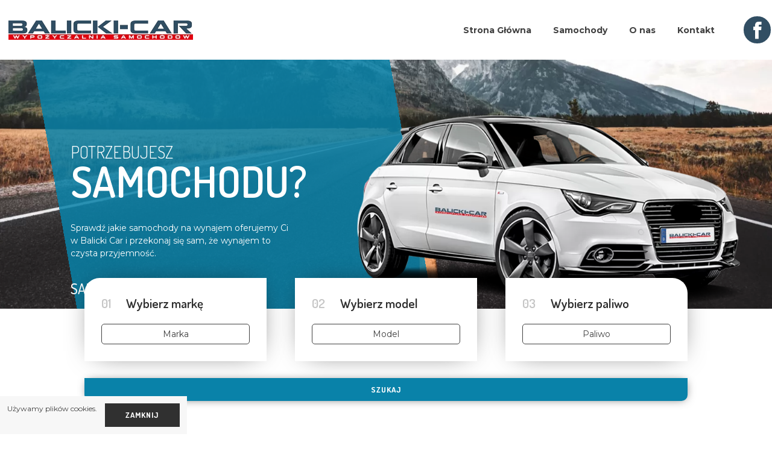

--- FILE ---
content_type: text/html; charset=UTF-8
request_url: https://balickicar.pl/
body_size: 11038
content:

<!doctype html>
<html lang="pl">
<head>
<meta charset="utf-8">
<title>Balicki Car - samochody do wynajęcia</title>
<meta name="keywords" content="" />
<meta name="description" content="" />
<meta name="robots" content="index, follow" />
<meta property="og:title" content="Strona Główna" />
<meta property="og:type" content="website" />
<meta property="og:url" content="https://balickicar.pl/strona-glowna" />
<meta property="og:image" content="https://balickicar.pl/joinimage.php?images=https://balickicar.pl/uploads/logo.png&h=200&ext=png" />
<meta property="og:description" content="" />
<link rel="canonical" href="https://balickicar.pl//">
<meta name="dcterms.rights" content="Balicki Car - samochody do wynajęcia &copy; All Rights Reserved" >
<meta name="revisit-after" content="1 day" />
<meta name="generator" content="Powered by Shopro.pl" />
<meta name="viewport" content="width=device-width, initial-scale=1, maximum-scale=5, minimum-scale=1" />
<link rel="shortcut icon" type="image/x-icon" href="https://balickicar.pl/assets/favicon.ico" />
<link href="https://balickicar.pl/theme/minimal/cache/master_main.css?20210713114857" rel="stylesheet" type="text/css" />

<script src="https://balickicar.pl/theme/minimal/js/jquery.min.js"></script>
<script type="text/javascript">
var SITEURL = "https://balickicar.pl";
var SITETHEME = "minimal";
</script>
</head>
<body>
<header class="clearfix stuckMenu">
	<div id="middle-header">
        <div id="login-content" class="slide-element"></div>
		<div class="os-grid flex-wrap">
            <a class="mobile-burger"><i class="icon reorder"></i></a>
            <a href="https://balickicar.pl" class="logo">
                    <picture >
                                <source srcset="https://balickicar.pl/joinimage.php?images=https://balickicar.pl/uploads/wypozyczalnia_samochodow.png&w=306&q=100&scale=1" type="image/webp">
        <img class="picture" src="https://balickicar.pl/joinimage.php?images=https://balickicar.pl/uploads/wypozyczalnia_samochodow.png&w=306&q=100&scale=1&ext=png" alt="Balicki Car - samochody do wynajęcia">
    </picture>
                </a>


            
			<div class="menu-container">
                <button class="close_menu"><i class="icon close"></i></button>
				<nav id="menu-wrap" class="clearfix">
					<ul class="sm topmenu pos_1" id="menu">
<li class="nav-item"><a href="https://balickicar.pl/" class="active homepage"><strong>Strona Główna</strong></a></li>
<li class="nav-item"><a href="https://balickicar.pl/samochody" class="normal"><strong>Samochody</strong></a></li>
<li class="nav-item"><a href="https://balickicar.pl/o-nas" class="normal"><strong>O nas</strong></a></li>
<li class="nav-item"><a href="https://balickicar.pl/kontakt" class="normal"><strong>Kontakt</strong></a></li>
</ul>
				</nav>
                

                
                  <ul class="btn-actions">
                                                                            </ul>
                <div class="social-media">
                                            <a href="https://www.facebook.com/fhuautoczescibalickidawidbalicki/" target="_blank"><i class="icon facebook"></i></a>
                                                                                                </div>
			</div>

            

		</div>
        <div id="cart-content" class="slide-element"></div>
        <div id="search-content" class="slide-element"></div>
	</div>

    
	<nav id="secondary-menu-wrap" class="clearfix">
		<div class="os-grid clearfix">
					</div>
	</nav>
</header>




<!-- Full Layout -->
  <div id="page">
    
<div class="clearfix">
      <div class="os-full clearfix " data-typ="plug" style="background-color: rgba(0, 0, 0, 0); color: rgb(46, 46, 46)"><div class="os-full clearfix"><div class="screen-100 tablet-100 phone-100 plug_grid"><div class="clearfix"><div class="plug_item clearfix"><div class="plug_shortcode"><div id="banner_top">
        <div class="columns clearfix">
        <div class="screen-100 tablet-100 phone-100">
            <div class="owl-carousel" data-dots="true" data-pagination-numbers="false" data-nav="false" data-items="1" data-items-scale-up="false" data-autoplay="false" 
                data-autoplaytimeout="0" data-autoplayhoverpause="true" data-loop="false" data-transition-style="goDown" data-margin="0">    
                                <div class="item lay0">
                    <picture>
                        <source srcset="https://balickicar.pl/joinimage.php?images=https://balickicar.pl/plugins/banner_top/banners/BG_potrzebujesz-samochodu.jpg&q=80" type="image/webp">
                        <img class="picture" src="https://balickicar.pl/thumbmaker.php?src=https://balickicar.pl/plugins/banner_top/banners/BG_potrzebujesz-samochodu.jpg&q=80&w=1920" alt="Potrzebujesz samochodu?">
                    </picture>
                    <div class="content clearfix">
                                                    <div class="os-grid clearfix">
                                <div class="screen-45 tablet-50 phone-100 desc-wrap">
                                    <div class="os-content clearfix">
                                        <div class="desc">
                                            <div class="os-grid clearfix " data-typ="txt" style="background-color: rgba(0, 0, 0, 0); color: rgb(46, 46, 46)"><div class="os-grid clearfix"><div class="screen-100 tablet-100 phone-100"><div class="os-content" data-editable="text"><h1 class="">
POTRZEBUJESZ
<span class="">
SAMOCHODU?
</span>
</h1>
<p class="">
Sprawdź jakie samochody na wynajem oferujemy Ci w Balicki Car i przekonaj się sam, że wynajem to czysta przyjemność.</p>
<p class="">
<a href="/samochody" class="">
Samochody</a>
</p></div></div></div></div>                                        </div>
                                    </div>
                                </div>
                                <div class="screen-55 tablet-50 phone-100">
                                    <div class="os-content clearfix banner-top__img-wrap">
                                            <picture >
                <source media="(max-width: 375px)" srcset="https://balickicar.pl/joinimage.php?images=https://balickicar.pl/plugins/banner_top/banners/88.png&w=375&q=80&scale=1" type="image/webp">
                        <source media="(max-width: 650px)" srcset="https://balickicar.pl/joinimage.php?images=https://balickicar.pl/plugins/banner_top/banners/88.png&w=650&q=80&scale=1" type="image/webp">
                        <source media="(max-width: 768px)" srcset="https://balickicar.pl/joinimage.php?images=https://balickicar.pl/plugins/banner_top/banners/88.png&w=768&q=80&scale=1" type="image/webp">
                <source srcset="https://balickicar.pl/joinimage.php?images=https://balickicar.pl/plugins/banner_top/banners/88.png&w=813&q=80&scale=1" type="image/webp">
        <img class="picture" src="https://balickicar.pl/joinimage.php?images=https://balickicar.pl/plugins/banner_top/banners/88.png&w=813&q=80&scale=1&ext=png" alt="Potrzebujesz samochodu?">
    </picture>
                                        </div>
                                </div>
                            </div>
                                                </div>
                                    </div>
                            </div>
        </div>
    </div>
    <div class="os-grid">
        
<div class="cars-search-banner">
        
    
    <form method="GET" action="https://balickicar.pl/samochody">
        <div class="cars-search__flex">
            <div class="cars-search__box">
                <label>
                    <span class="cars-search__box-number">01</span>
                    <span>Wybierz markę</span>
                </label>
                <select name="marka">
                    <option value="0">Marka</option>
                                                                <option value="Ford">Ford</option>
                                            <option value="Skoda">Skoda</option>
                                            <option value="Volkswagen">Volkswagen</option>
                                            <option value="Opel">Opel</option>
                                            <option value="Fiat">Fiat</option>
                                            <option value="Mercedes">Mercedes</option>
                                            <option value="Iveco">Iveco</option>
                                            <option value="Renault">Renault</option>
                                            <option value="Seat">Seat</option>
                                            <option value="Citroen">Citroen</option>
                                            <option value="Peugeot">Peugeot</option>
                                            <option value="Zasław">Zasław</option>
                                            <option value="Sunlight">Sunlight</option>
                                            <option value="Jeep">Jeep</option>
                                            <option value="Tema">Tema</option>
                                            <option value="TA-NO">TA-NO</option>
                                            <option value="Volvo">Volvo</option>
                                    </select>
            </div>
            <div class="cars-search__box">
                <label>
                    <span class="cars-search__box-number">02</span>
                    <span>Wybierz model</span>
                </label>
                <select disabled name="model">
                    <option value="0">Model</option>
                                    </select>
            </div>
            <div class="cars-search__box">
                <label>
                    <span class="cars-search__box-number">03</span>
                    <span>Wybierz paliwo</span>
                </label>
                <select name="paliwo">
                    <option value="0">Paliwo</option>
                                                                <option value="Diesel">Diesel</option>
                                            <option value="Benzyna, Gaz">Benzyna, Gaz</option>
                                    </select>
            </div>
        </div>
        <button type="submit" class="os positive button rounded cars-search__button">Szukaj</button>
    </form></div><style>.cars-search-banner{position:relative;z-index:1;margin:0 auto;max-width:1000px}.cars-search__flex{display:flex;justify-content:space-between;margin-bottom:2em}.cars-search__box{width:calc(33% - 2em);background:var(--white);padding:2em;box-sizing:border-box;box-shadow:1px 1px 46px -18px rgb(0 0 0 / 70%)}.cars-search__box:first-child{border-radius:25px 0 0 0}.cars-search__box:last-child{border-radius:0 25px 0 0}.cars-search__box label{margin-bottom:1em;font-size:1.5em;font-weight:600;display:block;font-family:var(--secondary-font)}.cars-search__box-number{color:var(--gray);display:inline-block;padding-right:1em}.cars-search-banner .cars-search__button.rounded{border-radius:0 0 10px 10px;box-shadow:1px 1px 16px -5px rgb(0 0 0 / 70%);width:100%}.cars-search-banner .chosen-container a.chosen-single{background:var(--white);border-radius:5px;border-width:1px;color:var(--dark-gray)}.cars-search-banner .chosen-container ul.chosen-results{background:var(--white);padding:0}.cars-search-banner .chosen-container ul.chosen-results li{color:var(--dark-gray)}.cars-search__box select.active ~ .chosen-container a.chosen-single{background:var(--primary-color);color:var(--white);border-color:var(--white)}@media screen and (max-width:767px){.cars-search__flex{flex-direction:column;margin-bottom:1em}.cars-search__box{padding:1em 2em;width:100%;margin-bottom:1em;box-shadow:1px 1px 19px -14px rgb(0 0 0 / 80%)}.cars-search__box:last-child{border-radius:0 0 25px 0}.cars-search-banner .cars-search__button.rounded{border-radius:10px}}</style><script type="text/javascript">$(document).ready(function () {

    $(document).on('change', '.cars-search-banner select', function () {
        przeladujWyszukiwarke();
    });

});

function przeladujWyszukiwarke() {
    var formData = new FormData($(".cars-search-banner form")[0]);
    $.ajax({
        type: 'post',
        url: SITEURL + "/plugins/cars_search_banner/controller.php?przeladuj_wyszukiwarke",
        processData: false,
        contentType: false,
        data: formData,
        cache: false,
        success: function (html) {
            $(".cars-search-banner").html(html);
            $("select").chosen({
                disable_search_threshold: 10,
                width: "100%"
            });
        }
    });
}</script>    </div>
</div><style>@charset "utf-8";header{position:fixed}#banner_top{position:relative}#banner_top .item{overflow:hidden;height:40vw;max-height:735px}#banner_top .item > picture{position:absolute;bottom:0;left:0;z-index:0;overflow:hidden;height:100%;width:100vw}#banner_top .item > picture > img{width:100%;height:100%;object-fit:cover;max-width:none}#banner_top .item .content{padding:10em 2em 2em;color:#fff;height:100%;z-index:1;position:relative;transition:all 300ms}#banner_top .item .content > div{display:flex}#banner_top .desc-wrap{position:relative;display:flex;align-items:center;justify-content:center}#banner_top .desc-wrap::before{position:absolute;content:"";width:calc(100% + 3em);height:calc(100% + 7em);top:-5em;left:5em;background:rgba(9, 130, 169, 0.85);z-index:-1;animation:banner_top_animation 2s 0.3s var(--transition2) both}@keyframes banner_top_animation{0%{transform:skewX(0deg)}100%{transform:skewX(10deg)}}#banner_top .desc{max-width:400px}#banner_top .desc *{color:var(--white) !important}#banner_top .desc h1{font-weight:300;line-height:1;margin-bottom:2rem}#banner_top .desc h1 span{font-size:2.5em;font-weight:600}#banner_top .desc a{margin-top:1rem}#banner_top .desc a:not(.button){font-size:1.5rem;font-family:var(--secondary-font);text-transform:uppercase;position:relative;padding-right:calc(100px + 1em)}#banner_top .desc a:not(.button)::after{position:absolute;content:"";top:50%;right:0;width:100%;max-width:100px;height:1px;background-color:var(--white)}.banner-top__img-wrap img{animation:banner_top_img_animation 2s 0.3s var(--transition2) both}@keyframes banner_top_img_animation{0%{opacity:0;transform:translateX(-10%)}100%{opacity:1;transform:translateX(0)}}#banner_top .owl-prev{position:absolute;top:50%;left:50px;transform:translateX(-50%)}#banner_top .owl-next{position:absolute;top:50%;right:50px;transform:translateX(-50%)}#banner_top .cars-search-banner{margin:-4vw auto 0}@media screen and (max-width:1199px){#banner_top .item{width:100vw;overflow:unset}#banner_top .cars-search-banner{margin:1em auto;padding:1em}}@media screen and (max-width:767px){#banner_top .item .content{padding:6em 1em 2em}#banner_top .desc-wrap::before{width:calc(100% + 23em);height:calc(100% + 4em);top:-2em;left:-11em;animation:none;transform:skewX(50deg)}#banner_top .desc h1 span{font-size:13vw}}</style><script type="text/javascript">$(document).ready(function () {


});
</script></div></div></div></div></div></div><div class="os-grid clearfix home-content-1" data-typ="txt" style="background-color: rgba(0, 0, 0, 0); color: rgb(46, 46, 46)"><div class="os-full clearfix"><div class="screen-100 tablet-100 phone-100"><div class="os-content" data-editable="text"><p class="" style="text-align: center;">
BALICKI CAR</p>
<h1 style="text-align: center;" class="">
<span style="text-align: center; background-color: rgba(0, 0, 0, 0);" class="">
SAMOCHODY OSOBOWE DO WYNAJĘCIA</span>
</h1>
<p style="text-align: center;" class="">
Pojazdy w&nbsp;naszej flocie przed każdym wynajmem są starannie przygotowane, <br />
abyś cieszył/a się najwyższą jakością za najniższą cenę.</p></div></div></div></div><div class="os-full clearfix " data-typ="plug" style="background-color: rgba(0, 0, 0, 0); color: rgb(46, 46, 46)"><div class="os-full clearfix"><div class="screen-100 tablet-100 phone-100 plug_grid"><div class="clearfix"><div class="plug_item clearfix"><div class="plug_shortcode">
<div class="cars-banner">
    <div class="os-grid">
        <div class="os-content">
            <div class="section-header">
                <h2>Znajdź samochód dla siebie</h2>
                <div class="cars-banner__dots"></div>
            </div>
            <p>Grupa Balicki od wielu lat dostarcza szeroki zakres usług. Sprawdź nasze strony internetowe dla określonych działów.</p>
        </div>
    </div>
    <div class="cars-banner__list owl-carousel"
        data-nav="true"
        data-margin="15"
        data-dots="true"
        data-dots-container=".cars-banner__dots"
        data-loop="false"
    >
                    <div class="cars-banner__item">
                <a href="https://balickicar.pl/nasze-samochody">
                        <picture >
                                <source data-lazyimage="https://balickicar.pl/joinimage.php?images=https://balickicar.pl/uploads/cars/IMG_0_nasze-samochody-20240912131844.JPG&w=365&h=310&q=80&scale=1" type="image/webp">
        <img class="picture" data-lazyimage="https://balickicar.pl/joinimage.php?images=https://balickicar.pl/uploads/cars/IMG_0_nasze-samochody-20240912131844.JPG&w=365&h=310&q=80&scale=1&ext=jpg" alt="NASZE SAMOCHODY">
    </picture>
                        <h3 class="cars-banner__name">
                        NASZE SAMOCHODY                    </h3>
                                                        </a>
            </div>
                    <div class="cars-banner__item">
                <a href="https://balickicar.pl/wykonane-realizacje-">
                        <picture >
                                <source data-lazyimage="https://balickicar.pl/joinimage.php?images=https://balickicar.pl/uploads/cars/IMG_0_wykonane-realizacje-20240912131520.JPG&w=365&h=310&q=80&scale=1" type="image/webp">
        <img class="picture" data-lazyimage="https://balickicar.pl/joinimage.php?images=https://balickicar.pl/uploads/cars/IMG_0_wykonane-realizacje-20240912131520.JPG&w=365&h=310&q=80&scale=1&ext=jpg" alt="Wykonane realizacje :)">
    </picture>
                        <h3 class="cars-banner__name">
                        Wykonane realizacje :)                    </h3>
                                                        </a>
            </div>
                    <div class="cars-banner__item">
                <a href="https://balickicar.pl/jeep-grand-cherokee-wk2">
                        <picture >
                                <source data-lazyimage="https://balickicar.pl/joinimage.php?images=https://balickicar.pl/uploads/cars/IMG_0_jeep-grand-cherokee-wk2-20240912100914.jpg&w=365&h=310&q=80&scale=1" type="image/webp">
        <img class="picture" data-lazyimage="https://balickicar.pl/joinimage.php?images=https://balickicar.pl/uploads/cars/IMG_0_jeep-grand-cherokee-wk2-20240912100914.jpg&w=365&h=310&q=80&scale=1&ext=jpg" alt="Jeep Grand Cherokee WK2">
    </picture>
                        <h3 class="cars-banner__name">
                        Jeep Grand Cherokee WK2                    </h3>
                                                                <div class="cars_banner__details">
                                                            <div class="cars_banner__detail">
                                        <picture >
                                <source data-lazyimage="https://balickicar.pl/joinimage.php?images=https://balickicar.pl/uploads/cars/icons/ICON_rok-produkcji-.png&h=20&q=80&scale=1" type="image/webp">
        <img class="picture" data-lazyimage="https://balickicar.pl/joinimage.php?images=https://balickicar.pl/uploads/cars/icons/ICON_rok-produkcji-.png&h=20&q=80&scale=1&ext=png" alt="Rok produkcji">
    </picture>
                                        <span>2015</span>
                                </div>
                                                            <div class="cars_banner__detail">
                                        <picture >
                                <source data-lazyimage="https://balickicar.pl/joinimage.php?images=https://balickicar.pl/uploads/cars/icons/ICON_paliwo-.png&h=20&q=80&scale=1" type="image/webp">
        <img class="picture" data-lazyimage="https://balickicar.pl/joinimage.php?images=https://balickicar.pl/uploads/cars/icons/ICON_paliwo-.png&h=20&q=80&scale=1&ext=png" alt="Paliwo">
    </picture>
                                        <span>Diesel</span>
                                </div>
                                                            <div class="cars_banner__detail">
                                        <picture >
                                <source data-lazyimage="https://balickicar.pl/joinimage.php?images=https://balickicar.pl/uploads/cars/icons/ICON_klimatyzacja-.png&h=20&q=80&scale=1" type="image/webp">
        <img class="picture" data-lazyimage="https://balickicar.pl/joinimage.php?images=https://balickicar.pl/uploads/cars/icons/ICON_klimatyzacja-.png&h=20&q=80&scale=1&ext=png" alt="Klimatyzacja">
    </picture>
                                        <span>Klimatyzacja</span>
                                </div>
                                                    </div>
                                    </a>
            </div>
                    <div class="cars-banner__item">
                <a href="https://balickicar.pl/volvo-v60">
                        <picture >
                                <source data-lazyimage="https://balickicar.pl/joinimage.php?images=https://balickicar.pl/uploads/cars/IMG_0_volvo-v60-20240912134755.JPG&w=365&h=310&q=80&scale=1" type="image/webp">
        <img class="picture" data-lazyimage="https://balickicar.pl/joinimage.php?images=https://balickicar.pl/uploads/cars/IMG_0_volvo-v60-20240912134755.JPG&w=365&h=310&q=80&scale=1&ext=jpg" alt="Volvo V60">
    </picture>
                        <h3 class="cars-banner__name">
                        Volvo V60                    </h3>
                                                                <div class="cars_banner__details">
                                                            <div class="cars_banner__detail">
                                        <picture >
                                <source data-lazyimage="https://balickicar.pl/joinimage.php?images=https://balickicar.pl/uploads/cars/icons/ICON_rok-produkcji-.png&h=20&q=80&scale=1" type="image/webp">
        <img class="picture" data-lazyimage="https://balickicar.pl/joinimage.php?images=https://balickicar.pl/uploads/cars/icons/ICON_rok-produkcji-.png&h=20&q=80&scale=1&ext=png" alt="Rok produkcji">
    </picture>
                                        <span>2020</span>
                                </div>
                                                            <div class="cars_banner__detail">
                                        <picture >
                                <source data-lazyimage="https://balickicar.pl/joinimage.php?images=https://balickicar.pl/uploads/cars/icons/ICON_paliwo-.png&h=20&q=80&scale=1" type="image/webp">
        <img class="picture" data-lazyimage="https://balickicar.pl/joinimage.php?images=https://balickicar.pl/uploads/cars/icons/ICON_paliwo-.png&h=20&q=80&scale=1&ext=png" alt="Paliwo">
    </picture>
                                        <span>Diesel</span>
                                </div>
                                                            <div class="cars_banner__detail">
                                        <picture >
                                <source data-lazyimage="https://balickicar.pl/joinimage.php?images=https://balickicar.pl/uploads/cars/icons/ICON_isofix-.png&h=20&q=80&scale=1" type="image/webp">
        <img class="picture" data-lazyimage="https://balickicar.pl/joinimage.php?images=https://balickicar.pl/uploads/cars/icons/ICON_isofix-.png&h=20&q=80&scale=1&ext=png" alt="Isofix">
    </picture>
                                        <span>Isofix</span>
                                </div>
                                                            <div class="cars_banner__detail">
                                        <picture >
                                <source data-lazyimage="https://balickicar.pl/joinimage.php?images=https://balickicar.pl/uploads/cars/icons/ICON_klimatyzacja-.png&h=20&q=80&scale=1" type="image/webp">
        <img class="picture" data-lazyimage="https://balickicar.pl/joinimage.php?images=https://balickicar.pl/uploads/cars/icons/ICON_klimatyzacja-.png&h=20&q=80&scale=1&ext=png" alt="Klimatyzacja">
    </picture>
                                        <span>Klimatyzacja</span>
                                </div>
                                                    </div>
                                    </a>
            </div>
                    <div class="cars-banner__item">
                <a href="https://balickicar.pl/seat-leon-iii">
                        <picture >
                                <source data-lazyimage="https://balickicar.pl/joinimage.php?images=https://balickicar.pl/uploads/cars/IMG_3_seat-leon-iii-20221230151548.jpg&w=365&h=310&q=80&scale=1" type="image/webp">
        <img class="picture" data-lazyimage="https://balickicar.pl/joinimage.php?images=https://balickicar.pl/uploads/cars/IMG_3_seat-leon-iii-20221230151548.jpg&w=365&h=310&q=80&scale=1&ext=jpg" alt="Seat Leon III">
    </picture>
                        <h3 class="cars-banner__name">
                        Seat Leon III                    </h3>
                                                                <div class="cars_banner__details">
                                                            <div class="cars_banner__detail">
                                        <picture >
                                <source data-lazyimage="https://balickicar.pl/joinimage.php?images=https://balickicar.pl/uploads/cars/icons/ICON_rok-produkcji-.png&h=20&q=80&scale=1" type="image/webp">
        <img class="picture" data-lazyimage="https://balickicar.pl/joinimage.php?images=https://balickicar.pl/uploads/cars/icons/ICON_rok-produkcji-.png&h=20&q=80&scale=1&ext=png" alt="Rok produkcji">
    </picture>
                                        <span>2015</span>
                                </div>
                                                            <div class="cars_banner__detail">
                                        <picture >
                                <source data-lazyimage="https://balickicar.pl/joinimage.php?images=https://balickicar.pl/uploads/cars/icons/ICON_paliwo-.png&h=20&q=80&scale=1" type="image/webp">
        <img class="picture" data-lazyimage="https://balickicar.pl/joinimage.php?images=https://balickicar.pl/uploads/cars/icons/ICON_paliwo-.png&h=20&q=80&scale=1&ext=png" alt="Paliwo">
    </picture>
                                        <span>Diesel</span>
                                </div>
                                                            <div class="cars_banner__detail">
                                        <picture >
                                <source data-lazyimage="https://balickicar.pl/joinimage.php?images=https://balickicar.pl/uploads/cars/icons/ICON_isofix-.png&h=20&q=80&scale=1" type="image/webp">
        <img class="picture" data-lazyimage="https://balickicar.pl/joinimage.php?images=https://balickicar.pl/uploads/cars/icons/ICON_isofix-.png&h=20&q=80&scale=1&ext=png" alt="Isofix">
    </picture>
                                        <span>Isofix</span>
                                </div>
                                                            <div class="cars_banner__detail">
                                        <picture >
                                <source data-lazyimage="https://balickicar.pl/joinimage.php?images=https://balickicar.pl/uploads/cars/icons/ICON_klimatyzacja-.png&h=20&q=80&scale=1" type="image/webp">
        <img class="picture" data-lazyimage="https://balickicar.pl/joinimage.php?images=https://balickicar.pl/uploads/cars/icons/ICON_klimatyzacja-.png&h=20&q=80&scale=1&ext=png" alt="Klimatyzacja">
    </picture>
                                        <span>Klimatyzacja</span>
                                </div>
                                                    </div>
                                    </a>
            </div>
                    <div class="cars-banner__item">
                <a href="https://balickicar.pl/volkswagen-passat-b6">
                        <picture >
                                <source data-lazyimage="https://balickicar.pl/joinimage.php?images=https://balickicar.pl/uploads/cars/IMG_1_volkswagen-passat-b6-20240104135857.jpg&w=365&h=310&q=80&scale=1" type="image/webp">
        <img class="picture" data-lazyimage="https://balickicar.pl/joinimage.php?images=https://balickicar.pl/uploads/cars/IMG_1_volkswagen-passat-b6-20240104135857.jpg&w=365&h=310&q=80&scale=1&ext=jpg" alt="Volkswagen Passat B6">
    </picture>
                        <h3 class="cars-banner__name">
                        Volkswagen Passat B6                    </h3>
                                                                <div class="cars_banner__details">
                                                            <div class="cars_banner__detail">
                                        <picture >
                                <source data-lazyimage="https://balickicar.pl/joinimage.php?images=https://balickicar.pl/uploads/cars/icons/ICON_paliwo-.png&h=20&q=80&scale=1" type="image/webp">
        <img class="picture" data-lazyimage="https://balickicar.pl/joinimage.php?images=https://balickicar.pl/uploads/cars/icons/ICON_paliwo-.png&h=20&q=80&scale=1&ext=png" alt="Paliwo">
    </picture>
                                        <span>Diesel</span>
                                </div>
                                                            <div class="cars_banner__detail">
                                        <picture >
                                <source data-lazyimage="https://balickicar.pl/joinimage.php?images=https://balickicar.pl/uploads/cars/icons/ICON_klimatyzacja-.png&h=20&q=80&scale=1" type="image/webp">
        <img class="picture" data-lazyimage="https://balickicar.pl/joinimage.php?images=https://balickicar.pl/uploads/cars/icons/ICON_klimatyzacja-.png&h=20&q=80&scale=1&ext=png" alt="Klimatyzacja">
    </picture>
                                        <span>Klimatyzacja</span>
                                </div>
                                                    </div>
                                    </a>
            </div>
                    <div class="cars-banner__item">
                <a href="https://balickicar.pl/volkswagen-passat-b7">
                        <picture >
                                <source data-lazyimage="https://balickicar.pl/joinimage.php?images=https://balickicar.pl/uploads/cars/IMG_0_volkswagen-passat-b7-20240104140211.jpg&w=365&h=310&q=80&scale=1" type="image/webp">
        <img class="picture" data-lazyimage="https://balickicar.pl/joinimage.php?images=https://balickicar.pl/uploads/cars/IMG_0_volkswagen-passat-b7-20240104140211.jpg&w=365&h=310&q=80&scale=1&ext=jpg" alt="Volkswagen Passat B7">
    </picture>
                        <h3 class="cars-banner__name">
                        Volkswagen Passat B7                    </h3>
                                                                <div class="cars_banner__details">
                                                            <div class="cars_banner__detail">
                                        <picture >
                                <source data-lazyimage="https://balickicar.pl/joinimage.php?images=https://balickicar.pl/uploads/cars/icons/ICON_paliwo-.png&h=20&q=80&scale=1" type="image/webp">
        <img class="picture" data-lazyimage="https://balickicar.pl/joinimage.php?images=https://balickicar.pl/uploads/cars/icons/ICON_paliwo-.png&h=20&q=80&scale=1&ext=png" alt="Paliwo">
    </picture>
                                        <span>Diesel</span>
                                </div>
                                                            <div class="cars_banner__detail">
                                        <picture >
                                <source data-lazyimage="https://balickicar.pl/joinimage.php?images=https://balickicar.pl/uploads/cars/icons/ICON_klimatyzacja-.png&h=20&q=80&scale=1" type="image/webp">
        <img class="picture" data-lazyimage="https://balickicar.pl/joinimage.php?images=https://balickicar.pl/uploads/cars/icons/ICON_klimatyzacja-.png&h=20&q=80&scale=1&ext=png" alt="Klimatyzacja">
    </picture>
                                        <span>Klimatyzacja</span>
                                </div>
                                                    </div>
                                    </a>
            </div>
                    <div class="cars-banner__item">
                <a href="https://balickicar.pl/volkswagen-passat-b7-czarny">
                        <picture >
                                <source data-lazyimage="https://balickicar.pl/joinimage.php?images=https://balickicar.pl/uploads/cars/IMG_3_volkswagen-passat-b7-czarny-20240104140242.jpg&w=365&h=310&q=80&scale=1" type="image/webp">
        <img class="picture" data-lazyimage="https://balickicar.pl/joinimage.php?images=https://balickicar.pl/uploads/cars/IMG_3_volkswagen-passat-b7-czarny-20240104140242.jpg&w=365&h=310&q=80&scale=1&ext=jpg" alt="Volkswagen Passat B7 Czarny">
    </picture>
                        <h3 class="cars-banner__name">
                        Volkswagen Passat B7 Czarny                    </h3>
                                                                <div class="cars_banner__details">
                                                            <div class="cars_banner__detail">
                                        <picture >
                                <source data-lazyimage="https://balickicar.pl/joinimage.php?images=https://balickicar.pl/uploads/cars/icons/ICON_paliwo-.png&h=20&q=80&scale=1" type="image/webp">
        <img class="picture" data-lazyimage="https://balickicar.pl/joinimage.php?images=https://balickicar.pl/uploads/cars/icons/ICON_paliwo-.png&h=20&q=80&scale=1&ext=png" alt="Paliwo">
    </picture>
                                        <span>Diesel</span>
                                </div>
                                                    </div>
                                    </a>
            </div>
                    <div class="cars-banner__item">
                <a href="https://balickicar.pl/volkswagen-passat-b7-blekitny">
                        <picture >
                                <source data-lazyimage="https://balickicar.pl/joinimage.php?images=https://balickicar.pl/uploads/cars/IMG_0_volkswagen-passat-b7-blekitny-20240104140305.jpg&w=365&h=310&q=80&scale=1" type="image/webp">
        <img class="picture" data-lazyimage="https://balickicar.pl/joinimage.php?images=https://balickicar.pl/uploads/cars/IMG_0_volkswagen-passat-b7-blekitny-20240104140305.jpg&w=365&h=310&q=80&scale=1&ext=jpg" alt="Volkswagen Passat B7 Błękitny">
    </picture>
                        <h3 class="cars-banner__name">
                        Volkswagen Passat B7 Błękitny                    </h3>
                                                                <div class="cars_banner__details">
                                                            <div class="cars_banner__detail">
                                        <picture >
                                <source data-lazyimage="https://balickicar.pl/joinimage.php?images=https://balickicar.pl/uploads/cars/icons/ICON_paliwo-.png&h=20&q=80&scale=1" type="image/webp">
        <img class="picture" data-lazyimage="https://balickicar.pl/joinimage.php?images=https://balickicar.pl/uploads/cars/icons/ICON_paliwo-.png&h=20&q=80&scale=1&ext=png" alt="Paliwo">
    </picture>
                                        <span>Diesel</span>
                                </div>
                                                    </div>
                                    </a>
            </div>
                    <div class="cars-banner__item">
                <a href="https://balickicar.pl/volkswagen-tiguan">
                        <picture >
                                <source data-lazyimage="https://balickicar.pl/joinimage.php?images=https://balickicar.pl/uploads/cars/IMG_7_volkswagen-tiguan-20240104135940.jpg&w=365&h=310&q=80&scale=1" type="image/webp">
        <img class="picture" data-lazyimage="https://balickicar.pl/joinimage.php?images=https://balickicar.pl/uploads/cars/IMG_7_volkswagen-tiguan-20240104135940.jpg&w=365&h=310&q=80&scale=1&ext=jpg" alt="Volkswagen Tiguan">
    </picture>
                        <h3 class="cars-banner__name">
                        Volkswagen Tiguan                    </h3>
                                                                <div class="cars_banner__details">
                                                            <div class="cars_banner__detail">
                                        <picture >
                                <source data-lazyimage="https://balickicar.pl/joinimage.php?images=https://balickicar.pl/uploads/cars/icons/ICON_paliwo-.png&h=20&q=80&scale=1" type="image/webp">
        <img class="picture" data-lazyimage="https://balickicar.pl/joinimage.php?images=https://balickicar.pl/uploads/cars/icons/ICON_paliwo-.png&h=20&q=80&scale=1&ext=png" alt="Paliwo">
    </picture>
                                        <span>Diesel</span>
                                </div>
                                                    </div>
                                    </a>
            </div>
                    <div class="cars-banner__item">
                <a href="https://balickicar.pl/volkswagen-golf-v">
                        <picture >
                                <source data-lazyimage="https://balickicar.pl/joinimage.php?images=https://balickicar.pl/uploads/cars/IMG_1_volkswagen-golf-v-20240104135800.jpg&w=365&h=310&q=80&scale=1" type="image/webp">
        <img class="picture" data-lazyimage="https://balickicar.pl/joinimage.php?images=https://balickicar.pl/uploads/cars/IMG_1_volkswagen-golf-v-20240104135800.jpg&w=365&h=310&q=80&scale=1&ext=jpg" alt="Volkswagen Golf V">
    </picture>
                        <h3 class="cars-banner__name">
                        Volkswagen Golf V                    </h3>
                                                                <div class="cars_banner__details">
                                                            <div class="cars_banner__detail">
                                        <picture >
                                <source data-lazyimage="https://balickicar.pl/joinimage.php?images=https://balickicar.pl/uploads/cars/icons/ICON_paliwo-.png&h=20&q=80&scale=1" type="image/webp">
        <img class="picture" data-lazyimage="https://balickicar.pl/joinimage.php?images=https://balickicar.pl/uploads/cars/icons/ICON_paliwo-.png&h=20&q=80&scale=1&ext=png" alt="Paliwo">
    </picture>
                                        <span>Diesel</span>
                                </div>
                                                            <div class="cars_banner__detail">
                                        <picture >
                                <source data-lazyimage="https://balickicar.pl/joinimage.php?images=https://balickicar.pl/uploads/cars/icons/ICON_klimatyzacja-.png&h=20&q=80&scale=1" type="image/webp">
        <img class="picture" data-lazyimage="https://balickicar.pl/joinimage.php?images=https://balickicar.pl/uploads/cars/icons/ICON_klimatyzacja-.png&h=20&q=80&scale=1&ext=png" alt="Klimatyzacja">
    </picture>
                                        <span>Klimatyzacja</span>
                                </div>
                                                    </div>
                                    </a>
            </div>
                    <div class="cars-banner__item">
                <a href="https://balickicar.pl/vw-golf-vi">
                        <picture >
                                <source data-lazyimage="https://balickicar.pl/joinimage.php?images=https://balickicar.pl/uploads/cars/IMG_0_vw-golf-vi-20220111075745.JPG&w=365&h=310&q=80&scale=1" type="image/webp">
        <img class="picture" data-lazyimage="https://balickicar.pl/joinimage.php?images=https://balickicar.pl/uploads/cars/IMG_0_vw-golf-vi-20220111075745.JPG&w=365&h=310&q=80&scale=1&ext=jpg" alt="VW Golf VI">
    </picture>
                        <h3 class="cars-banner__name">
                        VW Golf VI                    </h3>
                                                                <div class="cars_banner__details">
                                                            <div class="cars_banner__detail">
                                        <picture >
                                <source data-lazyimage="https://balickicar.pl/joinimage.php?images=https://balickicar.pl/uploads/cars/icons/ICON_rok-produkcji-.png&h=20&q=80&scale=1" type="image/webp">
        <img class="picture" data-lazyimage="https://balickicar.pl/joinimage.php?images=https://balickicar.pl/uploads/cars/icons/ICON_rok-produkcji-.png&h=20&q=80&scale=1&ext=png" alt="Rok produkcji">
    </picture>
                                        <span>2011</span>
                                </div>
                                                            <div class="cars_banner__detail">
                                        <picture >
                                <source data-lazyimage="https://balickicar.pl/joinimage.php?images=https://balickicar.pl/uploads/cars/icons/ICON_paliwo-.png&h=20&q=80&scale=1" type="image/webp">
        <img class="picture" data-lazyimage="https://balickicar.pl/joinimage.php?images=https://balickicar.pl/uploads/cars/icons/ICON_paliwo-.png&h=20&q=80&scale=1&ext=png" alt="Paliwo">
    </picture>
                                        <span>Diesel</span>
                                </div>
                                                            <div class="cars_banner__detail">
                                        <picture >
                                <source data-lazyimage="https://balickicar.pl/joinimage.php?images=https://balickicar.pl/uploads/cars/icons/ICON_isofix-.png&h=20&q=80&scale=1" type="image/webp">
        <img class="picture" data-lazyimage="https://balickicar.pl/joinimage.php?images=https://balickicar.pl/uploads/cars/icons/ICON_isofix-.png&h=20&q=80&scale=1&ext=png" alt="Isofix">
    </picture>
                                        <span>Isofix</span>
                                </div>
                                                            <div class="cars_banner__detail">
                                        <picture >
                                <source data-lazyimage="https://balickicar.pl/joinimage.php?images=https://balickicar.pl/uploads/cars/icons/ICON_klimatyzacja-.png&h=20&q=80&scale=1" type="image/webp">
        <img class="picture" data-lazyimage="https://balickicar.pl/joinimage.php?images=https://balickicar.pl/uploads/cars/icons/ICON_klimatyzacja-.png&h=20&q=80&scale=1&ext=png" alt="Klimatyzacja">
    </picture>
                                        <span>Klimatyzacja</span>
                                </div>
                                                    </div>
                                    </a>
            </div>
                    <div class="cars-banner__item">
                <a href="https://balickicar.pl/vw-golf-vi-szary">
                        <picture >
                                <source data-lazyimage="https://balickicar.pl/joinimage.php?images=https://balickicar.pl/uploads/cars/IMG_3_vw-golf-vi-szary-20221202115931.jpg&w=365&h=310&q=80&scale=1" type="image/webp">
        <img class="picture" data-lazyimage="https://balickicar.pl/joinimage.php?images=https://balickicar.pl/uploads/cars/IMG_3_vw-golf-vi-szary-20221202115931.jpg&w=365&h=310&q=80&scale=1&ext=jpg" alt="VW Golf VI szary">
    </picture>
                        <h3 class="cars-banner__name">
                        VW Golf VI szary                    </h3>
                                                                <div class="cars_banner__details">
                                                            <div class="cars_banner__detail">
                                        <picture >
                                <source data-lazyimage="https://balickicar.pl/joinimage.php?images=https://balickicar.pl/uploads/cars/icons/ICON_rok-produkcji-.png&h=20&q=80&scale=1" type="image/webp">
        <img class="picture" data-lazyimage="https://balickicar.pl/joinimage.php?images=https://balickicar.pl/uploads/cars/icons/ICON_rok-produkcji-.png&h=20&q=80&scale=1&ext=png" alt="Rok produkcji">
    </picture>
                                        <span>2011</span>
                                </div>
                                                            <div class="cars_banner__detail">
                                        <picture >
                                <source data-lazyimage="https://balickicar.pl/joinimage.php?images=https://balickicar.pl/uploads/cars/icons/ICON_paliwo-.png&h=20&q=80&scale=1" type="image/webp">
        <img class="picture" data-lazyimage="https://balickicar.pl/joinimage.php?images=https://balickicar.pl/uploads/cars/icons/ICON_paliwo-.png&h=20&q=80&scale=1&ext=png" alt="Paliwo">
    </picture>
                                        <span>Diesel</span>
                                </div>
                                                            <div class="cars_banner__detail">
                                        <picture >
                                <source data-lazyimage="https://balickicar.pl/joinimage.php?images=https://balickicar.pl/uploads/cars/icons/ICON_isofix-.png&h=20&q=80&scale=1" type="image/webp">
        <img class="picture" data-lazyimage="https://balickicar.pl/joinimage.php?images=https://balickicar.pl/uploads/cars/icons/ICON_isofix-.png&h=20&q=80&scale=1&ext=png" alt="Isofix">
    </picture>
                                        <span>Isofix</span>
                                </div>
                                                            <div class="cars_banner__detail">
                                        <picture >
                                <source data-lazyimage="https://balickicar.pl/joinimage.php?images=https://balickicar.pl/uploads/cars/icons/ICON_klimatyzacja-.png&h=20&q=80&scale=1" type="image/webp">
        <img class="picture" data-lazyimage="https://balickicar.pl/joinimage.php?images=https://balickicar.pl/uploads/cars/icons/ICON_klimatyzacja-.png&h=20&q=80&scale=1&ext=png" alt="Klimatyzacja">
    </picture>
                                        <span>Klimatyzacja</span>
                                </div>
                                                    </div>
                                    </a>
            </div>
                    <div class="cars-banner__item">
                <a href="https://balickicar.pl/ford-mondeo-mk5">
                        <picture >
                                <source data-lazyimage="https://balickicar.pl/joinimage.php?images=https://balickicar.pl/uploads/cars/IMG_0_ford-mondeo-mk5-20240104133823.jpg&w=365&h=310&q=80&scale=1" type="image/webp">
        <img class="picture" data-lazyimage="https://balickicar.pl/joinimage.php?images=https://balickicar.pl/uploads/cars/IMG_0_ford-mondeo-mk5-20240104133823.jpg&w=365&h=310&q=80&scale=1&ext=jpg" alt="Ford Mondeo MK5">
    </picture>
                        <h3 class="cars-banner__name">
                        Ford Mondeo MK5                    </h3>
                                                                <div class="cars_banner__details">
                                                            <div class="cars_banner__detail">
                                        <picture >
                                <source data-lazyimage="https://balickicar.pl/joinimage.php?images=https://balickicar.pl/uploads/cars/icons/ICON_paliwo-.png&h=20&q=80&scale=1" type="image/webp">
        <img class="picture" data-lazyimage="https://balickicar.pl/joinimage.php?images=https://balickicar.pl/uploads/cars/icons/ICON_paliwo-.png&h=20&q=80&scale=1&ext=png" alt="Paliwo">
    </picture>
                                        <span>Diesel</span>
                                </div>
                                                            <div class="cars_banner__detail">
                                        <picture >
                                <source data-lazyimage="https://balickicar.pl/joinimage.php?images=https://balickicar.pl/uploads/cars/icons/ICON_isofix-.png&h=20&q=80&scale=1" type="image/webp">
        <img class="picture" data-lazyimage="https://balickicar.pl/joinimage.php?images=https://balickicar.pl/uploads/cars/icons/ICON_isofix-.png&h=20&q=80&scale=1&ext=png" alt="Isofix">
    </picture>
                                        <span>Isofix</span>
                                </div>
                                                            <div class="cars_banner__detail">
                                        <picture >
                                <source data-lazyimage="https://balickicar.pl/joinimage.php?images=https://balickicar.pl/uploads/cars/icons/ICON_klimatyzacja-.png&h=20&q=80&scale=1" type="image/webp">
        <img class="picture" data-lazyimage="https://balickicar.pl/joinimage.php?images=https://balickicar.pl/uploads/cars/icons/ICON_klimatyzacja-.png&h=20&q=80&scale=1&ext=png" alt="Klimatyzacja">
    </picture>
                                        <span>Klimatyzacja</span>
                                </div>
                                                    </div>
                                    </a>
            </div>
                    <div class="cars-banner__item">
                <a href="https://balickicar.pl/ford-mondeo-mk4-lift">
                        <picture >
                                <source data-lazyimage="https://balickicar.pl/joinimage.php?images=https://balickicar.pl/uploads/cars/IMG_2_ford-mondeo-mk4-lift-20220119120823.JPG&w=365&h=310&q=80&scale=1" type="image/webp">
        <img class="picture" data-lazyimage="https://balickicar.pl/joinimage.php?images=https://balickicar.pl/uploads/cars/IMG_2_ford-mondeo-mk4-lift-20220119120823.JPG&w=365&h=310&q=80&scale=1&ext=jpg" alt="Ford Mondeo MK4 Lift">
    </picture>
                        <h3 class="cars-banner__name">
                        Ford Mondeo MK4 Lift                    </h3>
                                                                <div class="cars_banner__details">
                                                            <div class="cars_banner__detail">
                                        <picture >
                                <source data-lazyimage="https://balickicar.pl/joinimage.php?images=https://balickicar.pl/uploads/cars/icons/ICON_rok-produkcji-.png&h=20&q=80&scale=1" type="image/webp">
        <img class="picture" data-lazyimage="https://balickicar.pl/joinimage.php?images=https://balickicar.pl/uploads/cars/icons/ICON_rok-produkcji-.png&h=20&q=80&scale=1&ext=png" alt="Rok produkcji">
    </picture>
                                        <span>2011</span>
                                </div>
                                                            <div class="cars_banner__detail">
                                        <picture >
                                <source data-lazyimage="https://balickicar.pl/joinimage.php?images=https://balickicar.pl/uploads/cars/icons/ICON_paliwo-.png&h=20&q=80&scale=1" type="image/webp">
        <img class="picture" data-lazyimage="https://balickicar.pl/joinimage.php?images=https://balickicar.pl/uploads/cars/icons/ICON_paliwo-.png&h=20&q=80&scale=1&ext=png" alt="Paliwo">
    </picture>
                                        <span>Diesel</span>
                                </div>
                                                            <div class="cars_banner__detail">
                                        <picture >
                                <source data-lazyimage="https://balickicar.pl/joinimage.php?images=https://balickicar.pl/uploads/cars/icons/ICON_isofix-.png&h=20&q=80&scale=1" type="image/webp">
        <img class="picture" data-lazyimage="https://balickicar.pl/joinimage.php?images=https://balickicar.pl/uploads/cars/icons/ICON_isofix-.png&h=20&q=80&scale=1&ext=png" alt="Isofix">
    </picture>
                                        <span>isofix</span>
                                </div>
                                                            <div class="cars_banner__detail">
                                        <picture >
                                <source data-lazyimage="https://balickicar.pl/joinimage.php?images=https://balickicar.pl/uploads/cars/icons/ICON_klimatyzacja-.png&h=20&q=80&scale=1" type="image/webp">
        <img class="picture" data-lazyimage="https://balickicar.pl/joinimage.php?images=https://balickicar.pl/uploads/cars/icons/ICON_klimatyzacja-.png&h=20&q=80&scale=1&ext=png" alt="Klimatyzacja">
    </picture>
                                        <span>klimatyzacja, tempomat</span>
                                </div>
                                                    </div>
                                    </a>
            </div>
                    <div class="cars-banner__item">
                <a href="https://balickicar.pl/ford-mondeo-mk4">
                        <picture >
                                <source data-lazyimage="https://balickicar.pl/joinimage.php?images=https://balickicar.pl/uploads/cars/IMG_0_ford-mondeo-mk4-20210715132114.jpg&w=365&h=310&q=80&scale=1" type="image/webp">
        <img class="picture" data-lazyimage="https://balickicar.pl/joinimage.php?images=https://balickicar.pl/uploads/cars/IMG_0_ford-mondeo-mk4-20210715132114.jpg&w=365&h=310&q=80&scale=1&ext=jpg" alt="Ford Mondeo MK4">
    </picture>
                        <h3 class="cars-banner__name">
                        Ford Mondeo MK4                    </h3>
                                                                <div class="cars_banner__details">
                                                            <div class="cars_banner__detail">
                                        <picture >
                                <source data-lazyimage="https://balickicar.pl/joinimage.php?images=https://balickicar.pl/uploads/cars/icons/ICON_rok-produkcji-.png&h=20&q=80&scale=1" type="image/webp">
        <img class="picture" data-lazyimage="https://balickicar.pl/joinimage.php?images=https://balickicar.pl/uploads/cars/icons/ICON_rok-produkcji-.png&h=20&q=80&scale=1&ext=png" alt="Rok produkcji">
    </picture>
                                        <span>2009</span>
                                </div>
                                                            <div class="cars_banner__detail">
                                        <picture >
                                <source data-lazyimage="https://balickicar.pl/joinimage.php?images=https://balickicar.pl/uploads/cars/icons/ICON_paliwo-.png&h=20&q=80&scale=1" type="image/webp">
        <img class="picture" data-lazyimage="https://balickicar.pl/joinimage.php?images=https://balickicar.pl/uploads/cars/icons/ICON_paliwo-.png&h=20&q=80&scale=1&ext=png" alt="Paliwo">
    </picture>
                                        <span>Diesel</span>
                                </div>
                                                            <div class="cars_banner__detail">
                                        <picture >
                                <source data-lazyimage="https://balickicar.pl/joinimage.php?images=https://balickicar.pl/uploads/cars/icons/ICON_klimatyzacja-.png&h=20&q=80&scale=1" type="image/webp">
        <img class="picture" data-lazyimage="https://balickicar.pl/joinimage.php?images=https://balickicar.pl/uploads/cars/icons/ICON_klimatyzacja-.png&h=20&q=80&scale=1&ext=png" alt="Klimatyzacja">
    </picture>
                                        <span>Klimatyzacja</span>
                                </div>
                                                    </div>
                                    </a>
            </div>
                    <div class="cars-banner__item">
                <a href="https://balickicar.pl/ford-mondeo-mk4-czarne">
                        <picture >
                                <source data-lazyimage="https://balickicar.pl/joinimage.php?images=https://balickicar.pl/uploads/cars/IMG_2_ford-mondeo-mk4-czarne-20221202103928.jpg&w=365&h=310&q=80&scale=1" type="image/webp">
        <img class="picture" data-lazyimage="https://balickicar.pl/joinimage.php?images=https://balickicar.pl/uploads/cars/IMG_2_ford-mondeo-mk4-czarne-20221202103928.jpg&w=365&h=310&q=80&scale=1&ext=jpg" alt="Ford Mondeo MK4 czarne">
    </picture>
                        <h3 class="cars-banner__name">
                        Ford Mondeo MK4 czarne                    </h3>
                                                                <div class="cars_banner__details">
                                                            <div class="cars_banner__detail">
                                        <picture >
                                <source data-lazyimage="https://balickicar.pl/joinimage.php?images=https://balickicar.pl/uploads/cars/icons/ICON_rok-produkcji-.png&h=20&q=80&scale=1" type="image/webp">
        <img class="picture" data-lazyimage="https://balickicar.pl/joinimage.php?images=https://balickicar.pl/uploads/cars/icons/ICON_rok-produkcji-.png&h=20&q=80&scale=1&ext=png" alt="Rok produkcji">
    </picture>
                                        <span>2011</span>
                                </div>
                                                            <div class="cars_banner__detail">
                                        <picture >
                                <source data-lazyimage="https://balickicar.pl/joinimage.php?images=https://balickicar.pl/uploads/cars/icons/ICON_paliwo-.png&h=20&q=80&scale=1" type="image/webp">
        <img class="picture" data-lazyimage="https://balickicar.pl/joinimage.php?images=https://balickicar.pl/uploads/cars/icons/ICON_paliwo-.png&h=20&q=80&scale=1&ext=png" alt="Paliwo">
    </picture>
                                        <span>Diesel</span>
                                </div>
                                                            <div class="cars_banner__detail">
                                        <picture >
                                <source data-lazyimage="https://balickicar.pl/joinimage.php?images=https://balickicar.pl/uploads/cars/icons/ICON_isofix-.png&h=20&q=80&scale=1" type="image/webp">
        <img class="picture" data-lazyimage="https://balickicar.pl/joinimage.php?images=https://balickicar.pl/uploads/cars/icons/ICON_isofix-.png&h=20&q=80&scale=1&ext=png" alt="Isofix">
    </picture>
                                        <span>Isofix</span>
                                </div>
                                                            <div class="cars_banner__detail">
                                        <picture >
                                <source data-lazyimage="https://balickicar.pl/joinimage.php?images=https://balickicar.pl/uploads/cars/icons/ICON_klimatyzacja-.png&h=20&q=80&scale=1" type="image/webp">
        <img class="picture" data-lazyimage="https://balickicar.pl/joinimage.php?images=https://balickicar.pl/uploads/cars/icons/ICON_klimatyzacja-.png&h=20&q=80&scale=1&ext=png" alt="Klimatyzacja">
    </picture>
                                        <span>Klimatyzacja</span>
                                </div>
                                                    </div>
                                    </a>
            </div>
                    <div class="cars-banner__item">
                <a href="https://balickicar.pl/ford-focus-mk3">
                        <picture >
                                <source data-lazyimage="https://balickicar.pl/joinimage.php?images=https://balickicar.pl/uploads/cars/IMG_0_ford-focus-20210715104308.jpg&w=365&h=310&q=80&scale=1" type="image/webp">
        <img class="picture" data-lazyimage="https://balickicar.pl/joinimage.php?images=https://balickicar.pl/uploads/cars/IMG_0_ford-focus-20210715104308.jpg&w=365&h=310&q=80&scale=1&ext=jpg" alt="Ford Focus MK3">
    </picture>
                        <h3 class="cars-banner__name">
                        Ford Focus MK3                    </h3>
                                                                <div class="cars_banner__details">
                                                            <div class="cars_banner__detail">
                                        <picture >
                                <source data-lazyimage="https://balickicar.pl/joinimage.php?images=https://balickicar.pl/uploads/cars/icons/ICON_rok-produkcji-.png&h=20&q=80&scale=1" type="image/webp">
        <img class="picture" data-lazyimage="https://balickicar.pl/joinimage.php?images=https://balickicar.pl/uploads/cars/icons/ICON_rok-produkcji-.png&h=20&q=80&scale=1&ext=png" alt="Rok produkcji">
    </picture>
                                        <span>2014</span>
                                </div>
                                                            <div class="cars_banner__detail">
                                        <picture >
                                <source data-lazyimage="https://balickicar.pl/joinimage.php?images=https://balickicar.pl/uploads/cars/icons/ICON_paliwo-.png&h=20&q=80&scale=1" type="image/webp">
        <img class="picture" data-lazyimage="https://balickicar.pl/joinimage.php?images=https://balickicar.pl/uploads/cars/icons/ICON_paliwo-.png&h=20&q=80&scale=1&ext=png" alt="Paliwo">
    </picture>
                                        <span>Diesel</span>
                                </div>
                                                            <div class="cars_banner__detail">
                                        <picture >
                                <source data-lazyimage="https://balickicar.pl/joinimage.php?images=https://balickicar.pl/uploads/cars/icons/ICON_isofix-.png&h=20&q=80&scale=1" type="image/webp">
        <img class="picture" data-lazyimage="https://balickicar.pl/joinimage.php?images=https://balickicar.pl/uploads/cars/icons/ICON_isofix-.png&h=20&q=80&scale=1&ext=png" alt="Isofix">
    </picture>
                                        <span>Isofix</span>
                                </div>
                                                            <div class="cars_banner__detail">
                                        <picture >
                                <source data-lazyimage="https://balickicar.pl/joinimage.php?images=https://balickicar.pl/uploads/cars/icons/ICON_klimatyzacja-.png&h=20&q=80&scale=1" type="image/webp">
        <img class="picture" data-lazyimage="https://balickicar.pl/joinimage.php?images=https://balickicar.pl/uploads/cars/icons/ICON_klimatyzacja-.png&h=20&q=80&scale=1&ext=png" alt="Klimatyzacja">
    </picture>
                                        <span>Klimatyzacja</span>
                                </div>
                                                    </div>
                                    </a>
            </div>
                    <div class="cars-banner__item">
                <a href="https://balickicar.pl/skoda-octavia-rs">
                        <picture >
                                <source data-lazyimage="https://balickicar.pl/joinimage.php?images=https://balickicar.pl/uploads/cars/IMG_0_skoda-octavia-rs-20221230152523.jpg&w=365&h=310&q=80&scale=1" type="image/webp">
        <img class="picture" data-lazyimage="https://balickicar.pl/joinimage.php?images=https://balickicar.pl/uploads/cars/IMG_0_skoda-octavia-rs-20221230152523.jpg&w=365&h=310&q=80&scale=1&ext=jpg" alt="Skoda Octavia RS">
    </picture>
                        <h3 class="cars-banner__name">
                        Skoda Octavia RS                    </h3>
                                                                <div class="cars_banner__details">
                                                            <div class="cars_banner__detail">
                                        <picture >
                                <source data-lazyimage="https://balickicar.pl/joinimage.php?images=https://balickicar.pl/uploads/cars/icons/ICON_rok-produkcji-.png&h=20&q=80&scale=1" type="image/webp">
        <img class="picture" data-lazyimage="https://balickicar.pl/joinimage.php?images=https://balickicar.pl/uploads/cars/icons/ICON_rok-produkcji-.png&h=20&q=80&scale=1&ext=png" alt="Rok produkcji">
    </picture>
                                        <span>2012</span>
                                </div>
                                                            <div class="cars_banner__detail">
                                        <picture >
                                <source data-lazyimage="https://balickicar.pl/joinimage.php?images=https://balickicar.pl/uploads/cars/icons/ICON_paliwo-.png&h=20&q=80&scale=1" type="image/webp">
        <img class="picture" data-lazyimage="https://balickicar.pl/joinimage.php?images=https://balickicar.pl/uploads/cars/icons/ICON_paliwo-.png&h=20&q=80&scale=1&ext=png" alt="Paliwo">
    </picture>
                                        <span>Diesel</span>
                                </div>
                                                            <div class="cars_banner__detail">
                                        <picture >
                                <source data-lazyimage="https://balickicar.pl/joinimage.php?images=https://balickicar.pl/uploads/cars/icons/ICON_isofix-.png&h=20&q=80&scale=1" type="image/webp">
        <img class="picture" data-lazyimage="https://balickicar.pl/joinimage.php?images=https://balickicar.pl/uploads/cars/icons/ICON_isofix-.png&h=20&q=80&scale=1&ext=png" alt="Isofix">
    </picture>
                                        <span>Isofix</span>
                                </div>
                                                            <div class="cars_banner__detail">
                                        <picture >
                                <source data-lazyimage="https://balickicar.pl/joinimage.php?images=https://balickicar.pl/uploads/cars/icons/ICON_klimatyzacja-.png&h=20&q=80&scale=1" type="image/webp">
        <img class="picture" data-lazyimage="https://balickicar.pl/joinimage.php?images=https://balickicar.pl/uploads/cars/icons/ICON_klimatyzacja-.png&h=20&q=80&scale=1&ext=png" alt="Klimatyzacja">
    </picture>
                                        <span>Klimatyzacja</span>
                                </div>
                                                    </div>
                                    </a>
            </div>
                    <div class="cars-banner__item">
                <a href="https://balickicar.pl/skoda-octavia-ii-hb">
                        <picture >
                                <source data-lazyimage="https://balickicar.pl/joinimage.php?images=https://balickicar.pl/uploads/cars/IMG_6_skoda-octavia-ii-hb-20220119120701.JPG&w=365&h=310&q=80&scale=1" type="image/webp">
        <img class="picture" data-lazyimage="https://balickicar.pl/joinimage.php?images=https://balickicar.pl/uploads/cars/IMG_6_skoda-octavia-ii-hb-20220119120701.JPG&w=365&h=310&q=80&scale=1&ext=jpg" alt="Skoda Octavia II HB">
    </picture>
                        <h3 class="cars-banner__name">
                        Skoda Octavia II HB                    </h3>
                                                                <div class="cars_banner__details">
                                                            <div class="cars_banner__detail">
                                        <picture >
                                <source data-lazyimage="https://balickicar.pl/joinimage.php?images=https://balickicar.pl/uploads/cars/icons/ICON_rok-produkcji-.png&h=20&q=80&scale=1" type="image/webp">
        <img class="picture" data-lazyimage="https://balickicar.pl/joinimage.php?images=https://balickicar.pl/uploads/cars/icons/ICON_rok-produkcji-.png&h=20&q=80&scale=1&ext=png" alt="Rok produkcji">
    </picture>
                                        <span>2006</span>
                                </div>
                                                            <div class="cars_banner__detail">
                                        <picture >
                                <source data-lazyimage="https://balickicar.pl/joinimage.php?images=https://balickicar.pl/uploads/cars/icons/ICON_paliwo-.png&h=20&q=80&scale=1" type="image/webp">
        <img class="picture" data-lazyimage="https://balickicar.pl/joinimage.php?images=https://balickicar.pl/uploads/cars/icons/ICON_paliwo-.png&h=20&q=80&scale=1&ext=png" alt="Paliwo">
    </picture>
                                        <span>Diesel</span>
                                </div>
                                                            <div class="cars_banner__detail">
                                        <picture >
                                <source data-lazyimage="https://balickicar.pl/joinimage.php?images=https://balickicar.pl/uploads/cars/icons/ICON_isofix-.png&h=20&q=80&scale=1" type="image/webp">
        <img class="picture" data-lazyimage="https://balickicar.pl/joinimage.php?images=https://balickicar.pl/uploads/cars/icons/ICON_isofix-.png&h=20&q=80&scale=1&ext=png" alt="Isofix">
    </picture>
                                        <span>isofix</span>
                                </div>
                                                            <div class="cars_banner__detail">
                                        <picture >
                                <source data-lazyimage="https://balickicar.pl/joinimage.php?images=https://balickicar.pl/uploads/cars/icons/ICON_klimatyzacja-.png&h=20&q=80&scale=1" type="image/webp">
        <img class="picture" data-lazyimage="https://balickicar.pl/joinimage.php?images=https://balickicar.pl/uploads/cars/icons/ICON_klimatyzacja-.png&h=20&q=80&scale=1&ext=png" alt="Klimatyzacja">
    </picture>
                                        <span>klimatyzacja, tempomat</span>
                                </div>
                                                    </div>
                                    </a>
            </div>
                    <div class="cars-banner__item">
                <a href="https://balickicar.pl/skoda-superb">
                        <picture >
                                <source data-lazyimage="https://balickicar.pl/joinimage.php?images=https://balickicar.pl/uploads/cars/IMG_0_skoda-superb-20210715133511.jpg&w=365&h=310&q=80&scale=1" type="image/webp">
        <img class="picture" data-lazyimage="https://balickicar.pl/joinimage.php?images=https://balickicar.pl/uploads/cars/IMG_0_skoda-superb-20210715133511.jpg&w=365&h=310&q=80&scale=1&ext=jpg" alt="Skoda Superb">
    </picture>
                        <h3 class="cars-banner__name">
                        Skoda Superb                    </h3>
                                                                <div class="cars_banner__details">
                                                            <div class="cars_banner__detail">
                                        <picture >
                                <source data-lazyimage="https://balickicar.pl/joinimage.php?images=https://balickicar.pl/uploads/cars/icons/ICON_rok-produkcji-.png&h=20&q=80&scale=1" type="image/webp">
        <img class="picture" data-lazyimage="https://balickicar.pl/joinimage.php?images=https://balickicar.pl/uploads/cars/icons/ICON_rok-produkcji-.png&h=20&q=80&scale=1&ext=png" alt="Rok produkcji">
    </picture>
                                        <span>2010</span>
                                </div>
                                                            <div class="cars_banner__detail">
                                        <picture >
                                <source data-lazyimage="https://balickicar.pl/joinimage.php?images=https://balickicar.pl/uploads/cars/icons/ICON_paliwo-.png&h=20&q=80&scale=1" type="image/webp">
        <img class="picture" data-lazyimage="https://balickicar.pl/joinimage.php?images=https://balickicar.pl/uploads/cars/icons/ICON_paliwo-.png&h=20&q=80&scale=1&ext=png" alt="Paliwo">
    </picture>
                                        <span>Diesel</span>
                                </div>
                                                            <div class="cars_banner__detail">
                                        <picture >
                                <source data-lazyimage="https://balickicar.pl/joinimage.php?images=https://balickicar.pl/uploads/cars/icons/ICON_klimatyzacja-.png&h=20&q=80&scale=1" type="image/webp">
        <img class="picture" data-lazyimage="https://balickicar.pl/joinimage.php?images=https://balickicar.pl/uploads/cars/icons/ICON_klimatyzacja-.png&h=20&q=80&scale=1&ext=png" alt="Klimatyzacja">
    </picture>
                                        <span>Klimatyzacja</span>
                                </div>
                                                    </div>
                                    </a>
            </div>
                    <div class="cars-banner__item">
                <a href="https://balickicar.pl/skoda-superb-czarna">
                        <picture >
                                <source data-lazyimage="https://balickicar.pl/joinimage.php?images=https://balickicar.pl/uploads/cars/IMG_0_skoda-superb-czarna-20221202112933.JPG&w=365&h=310&q=80&scale=1" type="image/webp">
        <img class="picture" data-lazyimage="https://balickicar.pl/joinimage.php?images=https://balickicar.pl/uploads/cars/IMG_0_skoda-superb-czarna-20221202112933.JPG&w=365&h=310&q=80&scale=1&ext=jpg" alt="Skoda Superb czarna">
    </picture>
                        <h3 class="cars-banner__name">
                        Skoda Superb czarna                    </h3>
                                                                <div class="cars_banner__details">
                                                            <div class="cars_banner__detail">
                                        <picture >
                                <source data-lazyimage="https://balickicar.pl/joinimage.php?images=https://balickicar.pl/uploads/cars/icons/ICON_rok-produkcji-.png&h=20&q=80&scale=1" type="image/webp">
        <img class="picture" data-lazyimage="https://balickicar.pl/joinimage.php?images=https://balickicar.pl/uploads/cars/icons/ICON_rok-produkcji-.png&h=20&q=80&scale=1&ext=png" alt="Rok produkcji">
    </picture>
                                        <span>2010</span>
                                </div>
                                                            <div class="cars_banner__detail">
                                        <picture >
                                <source data-lazyimage="https://balickicar.pl/joinimage.php?images=https://balickicar.pl/uploads/cars/icons/ICON_paliwo-.png&h=20&q=80&scale=1" type="image/webp">
        <img class="picture" data-lazyimage="https://balickicar.pl/joinimage.php?images=https://balickicar.pl/uploads/cars/icons/ICON_paliwo-.png&h=20&q=80&scale=1&ext=png" alt="Paliwo">
    </picture>
                                        <span>Diesel</span>
                                </div>
                                                            <div class="cars_banner__detail">
                                        <picture >
                                <source data-lazyimage="https://balickicar.pl/joinimage.php?images=https://balickicar.pl/uploads/cars/icons/ICON_isofix-.png&h=20&q=80&scale=1" type="image/webp">
        <img class="picture" data-lazyimage="https://balickicar.pl/joinimage.php?images=https://balickicar.pl/uploads/cars/icons/ICON_isofix-.png&h=20&q=80&scale=1&ext=png" alt="Isofix">
    </picture>
                                        <span>Isofix</span>
                                </div>
                                                            <div class="cars_banner__detail">
                                        <picture >
                                <source data-lazyimage="https://balickicar.pl/joinimage.php?images=https://balickicar.pl/uploads/cars/icons/ICON_klimatyzacja-.png&h=20&q=80&scale=1" type="image/webp">
        <img class="picture" data-lazyimage="https://balickicar.pl/joinimage.php?images=https://balickicar.pl/uploads/cars/icons/ICON_klimatyzacja-.png&h=20&q=80&scale=1&ext=png" alt="Klimatyzacja">
    </picture>
                                        <span>Klimatyzacja</span>
                                </div>
                                                    </div>
                                    </a>
            </div>
                    <div class="cars-banner__item">
                <a href="https://balickicar.pl/skoda-superb-lift-biala">
                        <picture >
                                <source data-lazyimage="https://balickicar.pl/joinimage.php?images=https://balickicar.pl/uploads/cars/IMG_3_skoda-superb-lift-biala-20221202114837.jpg&w=365&h=310&q=80&scale=1" type="image/webp">
        <img class="picture" data-lazyimage="https://balickicar.pl/joinimage.php?images=https://balickicar.pl/uploads/cars/IMG_3_skoda-superb-lift-biala-20221202114837.jpg&w=365&h=310&q=80&scale=1&ext=jpg" alt="Skoda Superb LIft biała">
    </picture>
                        <h3 class="cars-banner__name">
                        Skoda Superb LIft biała                    </h3>
                                                                <div class="cars_banner__details">
                                                            <div class="cars_banner__detail">
                                        <picture >
                                <source data-lazyimage="https://balickicar.pl/joinimage.php?images=https://balickicar.pl/uploads/cars/icons/ICON_rok-produkcji-.png&h=20&q=80&scale=1" type="image/webp">
        <img class="picture" data-lazyimage="https://balickicar.pl/joinimage.php?images=https://balickicar.pl/uploads/cars/icons/ICON_rok-produkcji-.png&h=20&q=80&scale=1&ext=png" alt="Rok produkcji">
    </picture>
                                        <span>2014</span>
                                </div>
                                                            <div class="cars_banner__detail">
                                        <picture >
                                <source data-lazyimage="https://balickicar.pl/joinimage.php?images=https://balickicar.pl/uploads/cars/icons/ICON_paliwo-.png&h=20&q=80&scale=1" type="image/webp">
        <img class="picture" data-lazyimage="https://balickicar.pl/joinimage.php?images=https://balickicar.pl/uploads/cars/icons/ICON_paliwo-.png&h=20&q=80&scale=1&ext=png" alt="Paliwo">
    </picture>
                                        <span>Diesel</span>
                                </div>
                                                            <div class="cars_banner__detail">
                                        <picture >
                                <source data-lazyimage="https://balickicar.pl/joinimage.php?images=https://balickicar.pl/uploads/cars/icons/ICON_isofix-.png&h=20&q=80&scale=1" type="image/webp">
        <img class="picture" data-lazyimage="https://balickicar.pl/joinimage.php?images=https://balickicar.pl/uploads/cars/icons/ICON_isofix-.png&h=20&q=80&scale=1&ext=png" alt="Isofix">
    </picture>
                                        <span>Isofix</span>
                                </div>
                                                            <div class="cars_banner__detail">
                                        <picture >
                                <source data-lazyimage="https://balickicar.pl/joinimage.php?images=https://balickicar.pl/uploads/cars/icons/ICON_klimatyzacja-.png&h=20&q=80&scale=1" type="image/webp">
        <img class="picture" data-lazyimage="https://balickicar.pl/joinimage.php?images=https://balickicar.pl/uploads/cars/icons/ICON_klimatyzacja-.png&h=20&q=80&scale=1&ext=png" alt="Klimatyzacja">
    </picture>
                                        <span>Klimatyzacja</span>
                                </div>
                                                    </div>
                                    </a>
            </div>
                    <div class="cars-banner__item">
                <a href="https://balickicar.pl/skoda-superb-srebrny">
                        <picture >
                                <source data-lazyimage="https://balickicar.pl/joinimage.php?images=https://balickicar.pl/uploads/cars/IMG_0_skoda-superb-srebrny-20221202113921.jpg&w=365&h=310&q=80&scale=1" type="image/webp">
        <img class="picture" data-lazyimage="https://balickicar.pl/joinimage.php?images=https://balickicar.pl/uploads/cars/IMG_0_skoda-superb-srebrny-20221202113921.jpg&w=365&h=310&q=80&scale=1&ext=jpg" alt="Skoda Superb srebrny">
    </picture>
                        <h3 class="cars-banner__name">
                        Skoda Superb srebrny                    </h3>
                                                                <div class="cars_banner__details">
                                                            <div class="cars_banner__detail">
                                        <picture >
                                <source data-lazyimage="https://balickicar.pl/joinimage.php?images=https://balickicar.pl/uploads/cars/icons/ICON_rok-produkcji-.png&h=20&q=80&scale=1" type="image/webp">
        <img class="picture" data-lazyimage="https://balickicar.pl/joinimage.php?images=https://balickicar.pl/uploads/cars/icons/ICON_rok-produkcji-.png&h=20&q=80&scale=1&ext=png" alt="Rok produkcji">
    </picture>
                                        <span>2011</span>
                                </div>
                                                            <div class="cars_banner__detail">
                                        <picture >
                                <source data-lazyimage="https://balickicar.pl/joinimage.php?images=https://balickicar.pl/uploads/cars/icons/ICON_paliwo-.png&h=20&q=80&scale=1" type="image/webp">
        <img class="picture" data-lazyimage="https://balickicar.pl/joinimage.php?images=https://balickicar.pl/uploads/cars/icons/ICON_paliwo-.png&h=20&q=80&scale=1&ext=png" alt="Paliwo">
    </picture>
                                        <span>Diesel</span>
                                </div>
                                                            <div class="cars_banner__detail">
                                        <picture >
                                <source data-lazyimage="https://balickicar.pl/joinimage.php?images=https://balickicar.pl/uploads/cars/icons/ICON_klimatyzacja-.png&h=20&q=80&scale=1" type="image/webp">
        <img class="picture" data-lazyimage="https://balickicar.pl/joinimage.php?images=https://balickicar.pl/uploads/cars/icons/ICON_klimatyzacja-.png&h=20&q=80&scale=1&ext=png" alt="Klimatyzacja">
    </picture>
                                        <span>Klimatyzacja</span>
                                </div>
                                                    </div>
                                    </a>
            </div>
                    <div class="cars-banner__item">
                <a href="https://balickicar.pl/opel-zafira-c-7-os">
                        <picture >
                                <source data-lazyimage="https://balickicar.pl/joinimage.php?images=https://balickicar.pl/uploads/cars/IMG_0_opel-zafira-c-7-os-20240912141740.JPG&w=365&h=310&q=80&scale=1" type="image/webp">
        <img class="picture" data-lazyimage="https://balickicar.pl/joinimage.php?images=https://balickicar.pl/uploads/cars/IMG_0_opel-zafira-c-7-os-20240912141740.JPG&w=365&h=310&q=80&scale=1&ext=jpg" alt="Opel Zafira C 7-os">
    </picture>
                        <h3 class="cars-banner__name">
                        Opel Zafira C 7-os                    </h3>
                                                                <div class="cars_banner__details">
                                                            <div class="cars_banner__detail">
                                        <picture >
                                <source data-lazyimage="https://balickicar.pl/joinimage.php?images=https://balickicar.pl/uploads/cars/icons/ICON_rok-produkcji-.png&h=20&q=80&scale=1" type="image/webp">
        <img class="picture" data-lazyimage="https://balickicar.pl/joinimage.php?images=https://balickicar.pl/uploads/cars/icons/ICON_rok-produkcji-.png&h=20&q=80&scale=1&ext=png" alt="Rok produkcji">
    </picture>
                                        <span>2018</span>
                                </div>
                                                            <div class="cars_banner__detail">
                                        <picture >
                                <source data-lazyimage="https://balickicar.pl/joinimage.php?images=https://balickicar.pl/uploads/cars/icons/ICON_paliwo-.png&h=20&q=80&scale=1" type="image/webp">
        <img class="picture" data-lazyimage="https://balickicar.pl/joinimage.php?images=https://balickicar.pl/uploads/cars/icons/ICON_paliwo-.png&h=20&q=80&scale=1&ext=png" alt="Paliwo">
    </picture>
                                        <span>Diesel</span>
                                </div>
                                                            <div class="cars_banner__detail">
                                        <picture >
                                <source data-lazyimage="https://balickicar.pl/joinimage.php?images=https://balickicar.pl/uploads/cars/icons/ICON_isofix-.png&h=20&q=80&scale=1" type="image/webp">
        <img class="picture" data-lazyimage="https://balickicar.pl/joinimage.php?images=https://balickicar.pl/uploads/cars/icons/ICON_isofix-.png&h=20&q=80&scale=1&ext=png" alt="Isofix">
    </picture>
                                        <span>Isofix</span>
                                </div>
                                                            <div class="cars_banner__detail">
                                        <picture >
                                <source data-lazyimage="https://balickicar.pl/joinimage.php?images=https://balickicar.pl/uploads/cars/icons/ICON_klimatyzacja-.png&h=20&q=80&scale=1" type="image/webp">
        <img class="picture" data-lazyimage="https://balickicar.pl/joinimage.php?images=https://balickicar.pl/uploads/cars/icons/ICON_klimatyzacja-.png&h=20&q=80&scale=1&ext=png" alt="Klimatyzacja">
    </picture>
                                        <span>Klimatyzacja</span>
                                </div>
                                                    </div>
                                    </a>
            </div>
                    <div class="cars-banner__item">
                <a href="https://balickicar.pl/opel-zafira-c-5-os">
                        <picture >
                                <source data-lazyimage="https://balickicar.pl/joinimage.php?images=https://balickicar.pl/uploads/cars/IMG_1_opel-zafira-c-5-os-20240912141956.JPG&w=365&h=310&q=80&scale=1" type="image/webp">
        <img class="picture" data-lazyimage="https://balickicar.pl/joinimage.php?images=https://balickicar.pl/uploads/cars/IMG_1_opel-zafira-c-5-os-20240912141956.JPG&w=365&h=310&q=80&scale=1&ext=jpg" alt="Opel Zafira C 5-os">
    </picture>
                        <h3 class="cars-banner__name">
                        Opel Zafira C 5-os                    </h3>
                                                                <div class="cars_banner__details">
                                                            <div class="cars_banner__detail">
                                        <picture >
                                <source data-lazyimage="https://balickicar.pl/joinimage.php?images=https://balickicar.pl/uploads/cars/icons/ICON_rok-produkcji-.png&h=20&q=80&scale=1" type="image/webp">
        <img class="picture" data-lazyimage="https://balickicar.pl/joinimage.php?images=https://balickicar.pl/uploads/cars/icons/ICON_rok-produkcji-.png&h=20&q=80&scale=1&ext=png" alt="Rok produkcji">
    </picture>
                                        <span>2013</span>
                                </div>
                                                            <div class="cars_banner__detail">
                                        <picture >
                                <source data-lazyimage="https://balickicar.pl/joinimage.php?images=https://balickicar.pl/uploads/cars/icons/ICON_paliwo-.png&h=20&q=80&scale=1" type="image/webp">
        <img class="picture" data-lazyimage="https://balickicar.pl/joinimage.php?images=https://balickicar.pl/uploads/cars/icons/ICON_paliwo-.png&h=20&q=80&scale=1&ext=png" alt="Paliwo">
    </picture>
                                        <span>Diesel</span>
                                </div>
                                                            <div class="cars_banner__detail">
                                        <picture >
                                <source data-lazyimage="https://balickicar.pl/joinimage.php?images=https://balickicar.pl/uploads/cars/icons/ICON_isofix-.png&h=20&q=80&scale=1" type="image/webp">
        <img class="picture" data-lazyimage="https://balickicar.pl/joinimage.php?images=https://balickicar.pl/uploads/cars/icons/ICON_isofix-.png&h=20&q=80&scale=1&ext=png" alt="Isofix">
    </picture>
                                        <span>Isofix</span>
                                </div>
                                                            <div class="cars_banner__detail">
                                        <picture >
                                <source data-lazyimage="https://balickicar.pl/joinimage.php?images=https://balickicar.pl/uploads/cars/icons/ICON_klimatyzacja-.png&h=20&q=80&scale=1" type="image/webp">
        <img class="picture" data-lazyimage="https://balickicar.pl/joinimage.php?images=https://balickicar.pl/uploads/cars/icons/ICON_klimatyzacja-.png&h=20&q=80&scale=1&ext=png" alt="Klimatyzacja">
    </picture>
                                        <span>Klimatyzacja</span>
                                </div>
                                                    </div>
                                    </a>
            </div>
                    <div class="cars-banner__item">
                <a href="https://balickicar.pl/opel-corsa-d">
                        <picture >
                                <source data-lazyimage="https://balickicar.pl/joinimage.php?images=https://balickicar.pl/uploads/cars/IMG_0_opel-corsa-d-20210715105528.jpg&w=365&h=310&q=80&scale=1" type="image/webp">
        <img class="picture" data-lazyimage="https://balickicar.pl/joinimage.php?images=https://balickicar.pl/uploads/cars/IMG_0_opel-corsa-d-20210715105528.jpg&w=365&h=310&q=80&scale=1&ext=jpg" alt="Opel Corsa D">
    </picture>
                        <h3 class="cars-banner__name">
                        Opel Corsa D                    </h3>
                                                                <div class="cars_banner__details">
                                                            <div class="cars_banner__detail">
                                        <picture >
                                <source data-lazyimage="https://balickicar.pl/joinimage.php?images=https://balickicar.pl/uploads/cars/icons/ICON_rok-produkcji-.png&h=20&q=80&scale=1" type="image/webp">
        <img class="picture" data-lazyimage="https://balickicar.pl/joinimage.php?images=https://balickicar.pl/uploads/cars/icons/ICON_rok-produkcji-.png&h=20&q=80&scale=1&ext=png" alt="Rok produkcji">
    </picture>
                                        <span>2008</span>
                                </div>
                                                            <div class="cars_banner__detail">
                                        <picture >
                                <source data-lazyimage="https://balickicar.pl/joinimage.php?images=https://balickicar.pl/uploads/cars/icons/ICON_paliwo-.png&h=20&q=80&scale=1" type="image/webp">
        <img class="picture" data-lazyimage="https://balickicar.pl/joinimage.php?images=https://balickicar.pl/uploads/cars/icons/ICON_paliwo-.png&h=20&q=80&scale=1&ext=png" alt="Paliwo">
    </picture>
                                        <span>Benzyna, Gaz</span>
                                </div>
                                                            <div class="cars_banner__detail">
                                        <picture >
                                <source data-lazyimage="https://balickicar.pl/joinimage.php?images=https://balickicar.pl/uploads/cars/icons/ICON_klimatyzacja-.png&h=20&q=80&scale=1" type="image/webp">
        <img class="picture" data-lazyimage="https://balickicar.pl/joinimage.php?images=https://balickicar.pl/uploads/cars/icons/ICON_klimatyzacja-.png&h=20&q=80&scale=1&ext=png" alt="Klimatyzacja">
    </picture>
                                        <span>Klimatyzacja</span>
                                </div>
                                                    </div>
                                    </a>
            </div>
                    <div class="cars-banner__item">
                <a href="https://balickicar.pl/vw-sharan-7-osobowy">
                        <picture >
                                <source data-lazyimage="https://balickicar.pl/joinimage.php?images=https://balickicar.pl/uploads/cars/IMG_1_vw-sharan-7-osobowy-20221202120909.jpg&w=365&h=310&q=80&scale=1" type="image/webp">
        <img class="picture" data-lazyimage="https://balickicar.pl/joinimage.php?images=https://balickicar.pl/uploads/cars/IMG_1_vw-sharan-7-osobowy-20221202120909.jpg&w=365&h=310&q=80&scale=1&ext=jpg" alt="VW Sharan 7-osobowy">
    </picture>
                        <h3 class="cars-banner__name">
                        VW Sharan 7-osobowy                    </h3>
                                                                <div class="cars_banner__details">
                                                            <div class="cars_banner__detail">
                                        <picture >
                                <source data-lazyimage="https://balickicar.pl/joinimage.php?images=https://balickicar.pl/uploads/cars/icons/ICON_rok-produkcji-.png&h=20&q=80&scale=1" type="image/webp">
        <img class="picture" data-lazyimage="https://balickicar.pl/joinimage.php?images=https://balickicar.pl/uploads/cars/icons/ICON_rok-produkcji-.png&h=20&q=80&scale=1&ext=png" alt="Rok produkcji">
    </picture>
                                        <span>2010</span>
                                </div>
                                                            <div class="cars_banner__detail">
                                        <picture >
                                <source data-lazyimage="https://balickicar.pl/joinimage.php?images=https://balickicar.pl/uploads/cars/icons/ICON_paliwo-.png&h=20&q=80&scale=1" type="image/webp">
        <img class="picture" data-lazyimage="https://balickicar.pl/joinimage.php?images=https://balickicar.pl/uploads/cars/icons/ICON_paliwo-.png&h=20&q=80&scale=1&ext=png" alt="Paliwo">
    </picture>
                                        <span>Diesel</span>
                                </div>
                                                            <div class="cars_banner__detail">
                                        <picture >
                                <source data-lazyimage="https://balickicar.pl/joinimage.php?images=https://balickicar.pl/uploads/cars/icons/ICON_klimatyzacja-.png&h=20&q=80&scale=1" type="image/webp">
        <img class="picture" data-lazyimage="https://balickicar.pl/joinimage.php?images=https://balickicar.pl/uploads/cars/icons/ICON_klimatyzacja-.png&h=20&q=80&scale=1&ext=png" alt="Klimatyzacja">
    </picture>
                                        <span>Klimatyzacja</span>
                                </div>
                                                    </div>
                                    </a>
            </div>
                    <div class="cars-banner__item">
                <a href="https://balickicar.pl/opel-vivaro">
                        <picture >
                                <source data-lazyimage="https://balickicar.pl/joinimage.php?images=https://balickicar.pl/uploads/cars/IMG_0_opel-vivaro-20210715135118.jpg&w=365&h=310&q=80&scale=1" type="image/webp">
        <img class="picture" data-lazyimage="https://balickicar.pl/joinimage.php?images=https://balickicar.pl/uploads/cars/IMG_0_opel-vivaro-20210715135118.jpg&w=365&h=310&q=80&scale=1&ext=jpg" alt="Opel Vivaro">
    </picture>
                        <h3 class="cars-banner__name">
                        Opel Vivaro                    </h3>
                                                                <div class="cars_banner__details">
                                                            <div class="cars_banner__detail">
                                        <picture >
                                <source data-lazyimage="https://balickicar.pl/joinimage.php?images=https://balickicar.pl/uploads/cars/icons/ICON_rok-produkcji-.png&h=20&q=80&scale=1" type="image/webp">
        <img class="picture" data-lazyimage="https://balickicar.pl/joinimage.php?images=https://balickicar.pl/uploads/cars/icons/ICON_rok-produkcji-.png&h=20&q=80&scale=1&ext=png" alt="Rok produkcji">
    </picture>
                                        <span>2017</span>
                                </div>
                                                            <div class="cars_banner__detail">
                                        <picture >
                                <source data-lazyimage="https://balickicar.pl/joinimage.php?images=https://balickicar.pl/uploads/cars/icons/ICON_paliwo-.png&h=20&q=80&scale=1" type="image/webp">
        <img class="picture" data-lazyimage="https://balickicar.pl/joinimage.php?images=https://balickicar.pl/uploads/cars/icons/ICON_paliwo-.png&h=20&q=80&scale=1&ext=png" alt="Paliwo">
    </picture>
                                        <span>Diesel</span>
                                </div>
                                                            <div class="cars_banner__detail">
                                        <picture >
                                <source data-lazyimage="https://balickicar.pl/joinimage.php?images=https://balickicar.pl/uploads/cars/icons/ICON_isofix-.png&h=20&q=80&scale=1" type="image/webp">
        <img class="picture" data-lazyimage="https://balickicar.pl/joinimage.php?images=https://balickicar.pl/uploads/cars/icons/ICON_isofix-.png&h=20&q=80&scale=1&ext=png" alt="Isofix">
    </picture>
                                        <span>Isofix</span>
                                </div>
                                                            <div class="cars_banner__detail">
                                        <picture >
                                <source data-lazyimage="https://balickicar.pl/joinimage.php?images=https://balickicar.pl/uploads/cars/icons/ICON_klimatyzacja-.png&h=20&q=80&scale=1" type="image/webp">
        <img class="picture" data-lazyimage="https://balickicar.pl/joinimage.php?images=https://balickicar.pl/uploads/cars/icons/ICON_klimatyzacja-.png&h=20&q=80&scale=1&ext=png" alt="Klimatyzacja">
    </picture>
                                        <span>Klimatyzacja</span>
                                </div>
                                                    </div>
                                    </a>
            </div>
                    <div class="cars-banner__item">
                <a href="https://balickicar.pl/opel-vivaro-2016r">
                        <picture >
                                <source data-lazyimage="https://balickicar.pl/joinimage.php?images=https://balickicar.pl/uploads/cars/IMG_3_opel-vivaro-2016r-20221230145928.jpg&w=365&h=310&q=80&scale=1" type="image/webp">
        <img class="picture" data-lazyimage="https://balickicar.pl/joinimage.php?images=https://balickicar.pl/uploads/cars/IMG_3_opel-vivaro-2016r-20221230145928.jpg&w=365&h=310&q=80&scale=1&ext=jpg" alt="Opel Vivaro 2016r">
    </picture>
                        <h3 class="cars-banner__name">
                        Opel Vivaro 2016r                    </h3>
                                                                <div class="cars_banner__details">
                                                            <div class="cars_banner__detail">
                                        <picture >
                                <source data-lazyimage="https://balickicar.pl/joinimage.php?images=https://balickicar.pl/uploads/cars/icons/ICON_rok-produkcji-.png&h=20&q=80&scale=1" type="image/webp">
        <img class="picture" data-lazyimage="https://balickicar.pl/joinimage.php?images=https://balickicar.pl/uploads/cars/icons/ICON_rok-produkcji-.png&h=20&q=80&scale=1&ext=png" alt="Rok produkcji">
    </picture>
                                        <span>2016</span>
                                </div>
                                                            <div class="cars_banner__detail">
                                        <picture >
                                <source data-lazyimage="https://balickicar.pl/joinimage.php?images=https://balickicar.pl/uploads/cars/icons/ICON_paliwo-.png&h=20&q=80&scale=1" type="image/webp">
        <img class="picture" data-lazyimage="https://balickicar.pl/joinimage.php?images=https://balickicar.pl/uploads/cars/icons/ICON_paliwo-.png&h=20&q=80&scale=1&ext=png" alt="Paliwo">
    </picture>
                                        <span>Diesel</span>
                                </div>
                                                            <div class="cars_banner__detail">
                                        <picture >
                                <source data-lazyimage="https://balickicar.pl/joinimage.php?images=https://balickicar.pl/uploads/cars/icons/ICON_klimatyzacja-.png&h=20&q=80&scale=1" type="image/webp">
        <img class="picture" data-lazyimage="https://balickicar.pl/joinimage.php?images=https://balickicar.pl/uploads/cars/icons/ICON_klimatyzacja-.png&h=20&q=80&scale=1&ext=png" alt="Klimatyzacja">
    </picture>
                                        <span>Klimatyzacja</span>
                                </div>
                                                    </div>
                                    </a>
            </div>
                    <div class="cars-banner__item">
                <a href="https://balickicar.pl/opel-vivaro-b-niebieskie">
                        <picture >
                                <source data-lazyimage="https://balickicar.pl/joinimage.php?images=https://balickicar.pl/uploads/cars/IMG_4_opel-vivaro-b-niebieskie-20240104140021.jpg&w=365&h=310&q=80&scale=1" type="image/webp">
        <img class="picture" data-lazyimage="https://balickicar.pl/joinimage.php?images=https://balickicar.pl/uploads/cars/IMG_4_opel-vivaro-b-niebieskie-20240104140021.jpg&w=365&h=310&q=80&scale=1&ext=jpg" alt="Opel Vivaro B Niebieskie">
    </picture>
                        <h3 class="cars-banner__name">
                        Opel Vivaro B Niebieskie                    </h3>
                                                                <div class="cars_banner__details">
                                                            <div class="cars_banner__detail">
                                        <picture >
                                <source data-lazyimage="https://balickicar.pl/joinimage.php?images=https://balickicar.pl/uploads/cars/icons/ICON_paliwo-.png&h=20&q=80&scale=1" type="image/webp">
        <img class="picture" data-lazyimage="https://balickicar.pl/joinimage.php?images=https://balickicar.pl/uploads/cars/icons/ICON_paliwo-.png&h=20&q=80&scale=1&ext=png" alt="Paliwo">
    </picture>
                                        <span>Diesel</span>
                                </div>
                                                            <div class="cars_banner__detail">
                                        <picture >
                                <source data-lazyimage="https://balickicar.pl/joinimage.php?images=https://balickicar.pl/uploads/cars/icons/ICON_klimatyzacja-.png&h=20&q=80&scale=1" type="image/webp">
        <img class="picture" data-lazyimage="https://balickicar.pl/joinimage.php?images=https://balickicar.pl/uploads/cars/icons/ICON_klimatyzacja-.png&h=20&q=80&scale=1&ext=png" alt="Klimatyzacja">
    </picture>
                                        <span>Klimatyzacja</span>
                                </div>
                                                    </div>
                                    </a>
            </div>
                    <div class="cars-banner__item">
                <a href="https://balickicar.pl/opel-vivaro-b-czarne">
                        <picture >
                                <source data-lazyimage="https://balickicar.pl/joinimage.php?images=https://balickicar.pl/uploads/cars/IMG_0_opel-vivaro-b-czarne-20240912132553.JPG&w=365&h=310&q=80&scale=1" type="image/webp">
        <img class="picture" data-lazyimage="https://balickicar.pl/joinimage.php?images=https://balickicar.pl/uploads/cars/IMG_0_opel-vivaro-b-czarne-20240912132553.JPG&w=365&h=310&q=80&scale=1&ext=jpg" alt="Opel Vivaro B Czarne">
    </picture>
                        <h3 class="cars-banner__name">
                        Opel Vivaro B Czarne                    </h3>
                                                                <div class="cars_banner__details">
                                                            <div class="cars_banner__detail">
                                        <picture >
                                <source data-lazyimage="https://balickicar.pl/joinimage.php?images=https://balickicar.pl/uploads/cars/icons/ICON_rok-produkcji-.png&h=20&q=80&scale=1" type="image/webp">
        <img class="picture" data-lazyimage="https://balickicar.pl/joinimage.php?images=https://balickicar.pl/uploads/cars/icons/ICON_rok-produkcji-.png&h=20&q=80&scale=1&ext=png" alt="Rok produkcji">
    </picture>
                                        <span>2016</span>
                                </div>
                                                            <div class="cars_banner__detail">
                                        <picture >
                                <source data-lazyimage="https://balickicar.pl/joinimage.php?images=https://balickicar.pl/uploads/cars/icons/ICON_paliwo-.png&h=20&q=80&scale=1" type="image/webp">
        <img class="picture" data-lazyimage="https://balickicar.pl/joinimage.php?images=https://balickicar.pl/uploads/cars/icons/ICON_paliwo-.png&h=20&q=80&scale=1&ext=png" alt="Paliwo">
    </picture>
                                        <span>Diesel</span>
                                </div>
                                                            <div class="cars_banner__detail">
                                        <picture >
                                <source data-lazyimage="https://balickicar.pl/joinimage.php?images=https://balickicar.pl/uploads/cars/icons/ICON_isofix-.png&h=20&q=80&scale=1" type="image/webp">
        <img class="picture" data-lazyimage="https://balickicar.pl/joinimage.php?images=https://balickicar.pl/uploads/cars/icons/ICON_isofix-.png&h=20&q=80&scale=1&ext=png" alt="Isofix">
    </picture>
                                        <span>Isofix</span>
                                </div>
                                                            <div class="cars_banner__detail">
                                        <picture >
                                <source data-lazyimage="https://balickicar.pl/joinimage.php?images=https://balickicar.pl/uploads/cars/icons/ICON_klimatyzacja-.png&h=20&q=80&scale=1" type="image/webp">
        <img class="picture" data-lazyimage="https://balickicar.pl/joinimage.php?images=https://balickicar.pl/uploads/cars/icons/ICON_klimatyzacja-.png&h=20&q=80&scale=1&ext=png" alt="Klimatyzacja">
    </picture>
                                        <span>Klimatyzacja</span>
                                </div>
                                                    </div>
                                    </a>
            </div>
                    <div class="cars-banner__item">
                <a href="https://balickicar.pl/fiat-talento">
                        <picture >
                                <source data-lazyimage="https://balickicar.pl/joinimage.php?images=https://balickicar.pl/uploads/cars/IMG_0_fiat-talento-20210715145742.jpg&w=365&h=310&q=80&scale=1" type="image/webp">
        <img class="picture" data-lazyimage="https://balickicar.pl/joinimage.php?images=https://balickicar.pl/uploads/cars/IMG_0_fiat-talento-20210715145742.jpg&w=365&h=310&q=80&scale=1&ext=jpg" alt="Fiat Talento">
    </picture>
                        <h3 class="cars-banner__name">
                        Fiat Talento                    </h3>
                                                                <div class="cars_banner__details">
                                                            <div class="cars_banner__detail">
                                        <picture >
                                <source data-lazyimage="https://balickicar.pl/joinimage.php?images=https://balickicar.pl/uploads/cars/icons/ICON_rok-produkcji-.png&h=20&q=80&scale=1" type="image/webp">
        <img class="picture" data-lazyimage="https://balickicar.pl/joinimage.php?images=https://balickicar.pl/uploads/cars/icons/ICON_rok-produkcji-.png&h=20&q=80&scale=1&ext=png" alt="Rok produkcji">
    </picture>
                                        <span>2017</span>
                                </div>
                                                            <div class="cars_banner__detail">
                                        <picture >
                                <source data-lazyimage="https://balickicar.pl/joinimage.php?images=https://balickicar.pl/uploads/cars/icons/ICON_paliwo-.png&h=20&q=80&scale=1" type="image/webp">
        <img class="picture" data-lazyimage="https://balickicar.pl/joinimage.php?images=https://balickicar.pl/uploads/cars/icons/ICON_paliwo-.png&h=20&q=80&scale=1&ext=png" alt="Paliwo">
    </picture>
                                        <span>Diesel</span>
                                </div>
                                                            <div class="cars_banner__detail">
                                        <picture >
                                <source data-lazyimage="https://balickicar.pl/joinimage.php?images=https://balickicar.pl/uploads/cars/icons/ICON_isofix-.png&h=20&q=80&scale=1" type="image/webp">
        <img class="picture" data-lazyimage="https://balickicar.pl/joinimage.php?images=https://balickicar.pl/uploads/cars/icons/ICON_isofix-.png&h=20&q=80&scale=1&ext=png" alt="Isofix">
    </picture>
                                        <span>Isofix</span>
                                </div>
                                                            <div class="cars_banner__detail">
                                        <picture >
                                <source data-lazyimage="https://balickicar.pl/joinimage.php?images=https://balickicar.pl/uploads/cars/icons/ICON_klimatyzacja-.png&h=20&q=80&scale=1" type="image/webp">
        <img class="picture" data-lazyimage="https://balickicar.pl/joinimage.php?images=https://balickicar.pl/uploads/cars/icons/ICON_klimatyzacja-.png&h=20&q=80&scale=1&ext=png" alt="Klimatyzacja">
    </picture>
                                        <span>Klimatyzacja</span>
                                </div>
                                                    </div>
                                    </a>
            </div>
                    <div class="cars-banner__item">
                <a href="https://balickicar.pl/renault-trafic-srebrny">
                        <picture >
                                <source data-lazyimage="https://balickicar.pl/joinimage.php?images=https://balickicar.pl/uploads/cars/IMG_0_renault-trafic-srebrny-20221230150523.jpg&w=365&h=310&q=80&scale=1" type="image/webp">
        <img class="picture" data-lazyimage="https://balickicar.pl/joinimage.php?images=https://balickicar.pl/uploads/cars/IMG_0_renault-trafic-srebrny-20221230150523.jpg&w=365&h=310&q=80&scale=1&ext=jpg" alt="Renault Trafic Srebrny">
    </picture>
                        <h3 class="cars-banner__name">
                        Renault Trafic Srebrny                    </h3>
                                                                <div class="cars_banner__details">
                                                            <div class="cars_banner__detail">
                                        <picture >
                                <source data-lazyimage="https://balickicar.pl/joinimage.php?images=https://balickicar.pl/uploads/cars/icons/ICON_rok-produkcji-.png&h=20&q=80&scale=1" type="image/webp">
        <img class="picture" data-lazyimage="https://balickicar.pl/joinimage.php?images=https://balickicar.pl/uploads/cars/icons/ICON_rok-produkcji-.png&h=20&q=80&scale=1&ext=png" alt="Rok produkcji">
    </picture>
                                        <span>2015</span>
                                </div>
                                                            <div class="cars_banner__detail">
                                        <picture >
                                <source data-lazyimage="https://balickicar.pl/joinimage.php?images=https://balickicar.pl/uploads/cars/icons/ICON_paliwo-.png&h=20&q=80&scale=1" type="image/webp">
        <img class="picture" data-lazyimage="https://balickicar.pl/joinimage.php?images=https://balickicar.pl/uploads/cars/icons/ICON_paliwo-.png&h=20&q=80&scale=1&ext=png" alt="Paliwo">
    </picture>
                                        <span>Diesel</span>
                                </div>
                                                            <div class="cars_banner__detail">
                                        <picture >
                                <source data-lazyimage="https://balickicar.pl/joinimage.php?images=https://balickicar.pl/uploads/cars/icons/ICON_isofix-.png&h=20&q=80&scale=1" type="image/webp">
        <img class="picture" data-lazyimage="https://balickicar.pl/joinimage.php?images=https://balickicar.pl/uploads/cars/icons/ICON_isofix-.png&h=20&q=80&scale=1&ext=png" alt="Isofix">
    </picture>
                                        <span>Isofix</span>
                                </div>
                                                            <div class="cars_banner__detail">
                                        <picture >
                                <source data-lazyimage="https://balickicar.pl/joinimage.php?images=https://balickicar.pl/uploads/cars/icons/ICON_klimatyzacja-.png&h=20&q=80&scale=1" type="image/webp">
        <img class="picture" data-lazyimage="https://balickicar.pl/joinimage.php?images=https://balickicar.pl/uploads/cars/icons/ICON_klimatyzacja-.png&h=20&q=80&scale=1&ext=png" alt="Klimatyzacja">
    </picture>
                                        <span>Klimatyzacja</span>
                                </div>
                                                    </div>
                                    </a>
            </div>
                    <div class="cars-banner__item">
                <a href="https://balickicar.pl/citroen-jumper">
                        <picture >
                                <source data-lazyimage="https://balickicar.pl/joinimage.php?images=https://balickicar.pl/uploads/cars/IMG_0_citroen-jumper-20240104135044.jpg&w=365&h=310&q=80&scale=1" type="image/webp">
        <img class="picture" data-lazyimage="https://balickicar.pl/joinimage.php?images=https://balickicar.pl/uploads/cars/IMG_0_citroen-jumper-20240104135044.jpg&w=365&h=310&q=80&scale=1&ext=jpg" alt="Citroen Jumper">
    </picture>
                        <h3 class="cars-banner__name">
                        Citroen Jumper                    </h3>
                                                                <div class="cars_banner__details">
                                                            <div class="cars_banner__detail">
                                        <picture >
                                <source data-lazyimage="https://balickicar.pl/joinimage.php?images=https://balickicar.pl/uploads/cars/icons/ICON_paliwo-.png&h=20&q=80&scale=1" type="image/webp">
        <img class="picture" data-lazyimage="https://balickicar.pl/joinimage.php?images=https://balickicar.pl/uploads/cars/icons/ICON_paliwo-.png&h=20&q=80&scale=1&ext=png" alt="Paliwo">
    </picture>
                                        <span>Diesel</span>
                                </div>
                                                            <div class="cars_banner__detail">
                                        <picture >
                                <source data-lazyimage="https://balickicar.pl/joinimage.php?images=https://balickicar.pl/uploads/cars/icons/ICON_klimatyzacja-.png&h=20&q=80&scale=1" type="image/webp">
        <img class="picture" data-lazyimage="https://balickicar.pl/joinimage.php?images=https://balickicar.pl/uploads/cars/icons/ICON_klimatyzacja-.png&h=20&q=80&scale=1&ext=png" alt="Klimatyzacja">
    </picture>
                                        <span>Klimatyzacja</span>
                                </div>
                                                    </div>
                                    </a>
            </div>
                    <div class="cars-banner__item">
                <a href="https://balickicar.pl/peugeot-boxer-dlugi">
                        <picture >
                                <source data-lazyimage="https://balickicar.pl/joinimage.php?images=https://balickicar.pl/uploads/cars/IMG_3_peugeot-boxer-dlugi-20240104135501.jpg&w=365&h=310&q=80&scale=1" type="image/webp">
        <img class="picture" data-lazyimage="https://balickicar.pl/joinimage.php?images=https://balickicar.pl/uploads/cars/IMG_3_peugeot-boxer-dlugi-20240104135501.jpg&w=365&h=310&q=80&scale=1&ext=jpg" alt="Peugeot Boxer Długi">
    </picture>
                        <h3 class="cars-banner__name">
                        Peugeot Boxer Długi                    </h3>
                                                                <div class="cars_banner__details">
                                                            <div class="cars_banner__detail">
                                        <picture >
                                <source data-lazyimage="https://balickicar.pl/joinimage.php?images=https://balickicar.pl/uploads/cars/icons/ICON_paliwo-.png&h=20&q=80&scale=1" type="image/webp">
        <img class="picture" data-lazyimage="https://balickicar.pl/joinimage.php?images=https://balickicar.pl/uploads/cars/icons/ICON_paliwo-.png&h=20&q=80&scale=1&ext=png" alt="Paliwo">
    </picture>
                                        <span>Diesel</span>
                                </div>
                                                    </div>
                                    </a>
            </div>
                    <div class="cars-banner__item">
                <a href="https://balickicar.pl/opel-movano">
                        <picture >
                                <source data-lazyimage="https://balickicar.pl/joinimage.php?images=https://balickicar.pl/uploads/cars/IMG_7_opel-movano-20221230150112.jpg&w=365&h=310&q=80&scale=1" type="image/webp">
        <img class="picture" data-lazyimage="https://balickicar.pl/joinimage.php?images=https://balickicar.pl/uploads/cars/IMG_7_opel-movano-20221230150112.jpg&w=365&h=310&q=80&scale=1&ext=jpg" alt="Opel Movano">
    </picture>
                        <h3 class="cars-banner__name">
                        Opel Movano                    </h3>
                                                                <div class="cars_banner__details">
                                                            <div class="cars_banner__detail">
                                        <picture >
                                <source data-lazyimage="https://balickicar.pl/joinimage.php?images=https://balickicar.pl/uploads/cars/icons/ICON_rok-produkcji-.png&h=20&q=80&scale=1" type="image/webp">
        <img class="picture" data-lazyimage="https://balickicar.pl/joinimage.php?images=https://balickicar.pl/uploads/cars/icons/ICON_rok-produkcji-.png&h=20&q=80&scale=1&ext=png" alt="Rok produkcji">
    </picture>
                                        <span>2018</span>
                                </div>
                                                            <div class="cars_banner__detail">
                                        <picture >
                                <source data-lazyimage="https://balickicar.pl/joinimage.php?images=https://balickicar.pl/uploads/cars/icons/ICON_paliwo-.png&h=20&q=80&scale=1" type="image/webp">
        <img class="picture" data-lazyimage="https://balickicar.pl/joinimage.php?images=https://balickicar.pl/uploads/cars/icons/ICON_paliwo-.png&h=20&q=80&scale=1&ext=png" alt="Paliwo">
    </picture>
                                        <span>Diesel</span>
                                </div>
                                                            <div class="cars_banner__detail">
                                        <picture >
                                <source data-lazyimage="https://balickicar.pl/joinimage.php?images=https://balickicar.pl/uploads/cars/icons/ICON_klimatyzacja-.png&h=20&q=80&scale=1" type="image/webp">
        <img class="picture" data-lazyimage="https://balickicar.pl/joinimage.php?images=https://balickicar.pl/uploads/cars/icons/ICON_klimatyzacja-.png&h=20&q=80&scale=1&ext=png" alt="Klimatyzacja">
    </picture>
                                        <span>Klimatyzacja</span>
                                </div>
                                                    </div>
                                    </a>
            </div>
                    <div class="cars-banner__item">
                <a href="https://balickicar.pl/sunlight-capron-a70a464-">
                        <picture >
                                <source data-lazyimage="https://balickicar.pl/joinimage.php?images=https://balickicar.pl/uploads/cars/IMG_0_sunlight-capron-a70a464-20210715124522.jpg&w=365&h=310&q=80&scale=1" type="image/webp">
        <img class="picture" data-lazyimage="https://balickicar.pl/joinimage.php?images=https://balickicar.pl/uploads/cars/IMG_0_sunlight-capron-a70a464-20210715124522.jpg&w=365&h=310&q=80&scale=1&ext=jpg" alt="Sunlight Capron A70/A464 ">
    </picture>
                        <h3 class="cars-banner__name">
                        Sunlight Capron A70/A464                     </h3>
                                                                <div class="cars_banner__details">
                                                            <div class="cars_banner__detail">
                                        <picture >
                                <source data-lazyimage="https://balickicar.pl/joinimage.php?images=https://balickicar.pl/uploads/cars/icons/ICON_rok-produkcji-.png&h=20&q=80&scale=1" type="image/webp">
        <img class="picture" data-lazyimage="https://balickicar.pl/joinimage.php?images=https://balickicar.pl/uploads/cars/icons/ICON_rok-produkcji-.png&h=20&q=80&scale=1&ext=png" alt="Rok produkcji">
    </picture>
                                        <span>2021</span>
                                </div>
                                                            <div class="cars_banner__detail">
                                        <picture >
                                <source data-lazyimage="https://balickicar.pl/joinimage.php?images=https://balickicar.pl/uploads/cars/icons/ICON_klimatyzacja-.png&h=20&q=80&scale=1" type="image/webp">
        <img class="picture" data-lazyimage="https://balickicar.pl/joinimage.php?images=https://balickicar.pl/uploads/cars/icons/ICON_klimatyzacja-.png&h=20&q=80&scale=1&ext=png" alt="Klimatyzacja">
    </picture>
                                        <span>Klimatyzacja</span>
                                </div>
                                                    </div>
                                    </a>
            </div>
                    <div class="cars-banner__item">
                <a href="https://balickicar.pl/volkswagen-crafter">
                        <picture >
                                <source data-lazyimage="https://balickicar.pl/joinimage.php?images=https://balickicar.pl/uploads/cars/IMG_1_volkswagen-crafter-20240912133627.JPG&w=365&h=310&q=80&scale=1" type="image/webp">
        <img class="picture" data-lazyimage="https://balickicar.pl/joinimage.php?images=https://balickicar.pl/uploads/cars/IMG_1_volkswagen-crafter-20240912133627.JPG&w=365&h=310&q=80&scale=1&ext=jpg" alt="Volkswagen Crafter">
    </picture>
                        <h3 class="cars-banner__name">
                        Volkswagen Crafter                    </h3>
                                                                <div class="cars_banner__details">
                                                            <div class="cars_banner__detail">
                                        <picture >
                                <source data-lazyimage="https://balickicar.pl/joinimage.php?images=https://balickicar.pl/uploads/cars/icons/ICON_rok-produkcji-.png&h=20&q=80&scale=1" type="image/webp">
        <img class="picture" data-lazyimage="https://balickicar.pl/joinimage.php?images=https://balickicar.pl/uploads/cars/icons/ICON_rok-produkcji-.png&h=20&q=80&scale=1&ext=png" alt="Rok produkcji">
    </picture>
                                        <span>2019</span>
                                </div>
                                                            <div class="cars_banner__detail">
                                        <picture >
                                <source data-lazyimage="https://balickicar.pl/joinimage.php?images=https://balickicar.pl/uploads/cars/icons/ICON_paliwo-.png&h=20&q=80&scale=1" type="image/webp">
        <img class="picture" data-lazyimage="https://balickicar.pl/joinimage.php?images=https://balickicar.pl/uploads/cars/icons/ICON_paliwo-.png&h=20&q=80&scale=1&ext=png" alt="Paliwo">
    </picture>
                                        <span>Diesel</span>
                                </div>
                                                            <div class="cars_banner__detail">
                                        <picture >
                                <source data-lazyimage="https://balickicar.pl/joinimage.php?images=https://balickicar.pl/uploads/cars/icons/ICON_klimatyzacja-.png&h=20&q=80&scale=1" type="image/webp">
        <img class="picture" data-lazyimage="https://balickicar.pl/joinimage.php?images=https://balickicar.pl/uploads/cars/icons/ICON_klimatyzacja-.png&h=20&q=80&scale=1&ext=png" alt="Klimatyzacja">
    </picture>
                                        <span>Klimatyzacja</span>
                                </div>
                                                    </div>
                                    </a>
            </div>
                    <div class="cars-banner__item">
                <a href="https://balickicar.pl/mercedes-sprinter-2015r">
                        <picture >
                                <source data-lazyimage="https://balickicar.pl/joinimage.php?images=https://balickicar.pl/uploads/cars/IMG_0_mercedes-sprinter-2015r-20220107152814.JPG&w=365&h=310&q=80&scale=1" type="image/webp">
        <img class="picture" data-lazyimage="https://balickicar.pl/joinimage.php?images=https://balickicar.pl/uploads/cars/IMG_0_mercedes-sprinter-2015r-20220107152814.JPG&w=365&h=310&q=80&scale=1&ext=jpg" alt="Mercedes Sprinter 2015r">
    </picture>
                        <h3 class="cars-banner__name">
                        Mercedes Sprinter 2015r                    </h3>
                                                                <div class="cars_banner__details">
                                                            <div class="cars_banner__detail">
                                        <picture >
                                <source data-lazyimage="https://balickicar.pl/joinimage.php?images=https://balickicar.pl/uploads/cars/icons/ICON_rok-produkcji-.png&h=20&q=80&scale=1" type="image/webp">
        <img class="picture" data-lazyimage="https://balickicar.pl/joinimage.php?images=https://balickicar.pl/uploads/cars/icons/ICON_rok-produkcji-.png&h=20&q=80&scale=1&ext=png" alt="Rok produkcji">
    </picture>
                                        <span>2015</span>
                                </div>
                                                            <div class="cars_banner__detail">
                                        <picture >
                                <source data-lazyimage="https://balickicar.pl/joinimage.php?images=https://balickicar.pl/uploads/cars/icons/ICON_paliwo-.png&h=20&q=80&scale=1" type="image/webp">
        <img class="picture" data-lazyimage="https://balickicar.pl/joinimage.php?images=https://balickicar.pl/uploads/cars/icons/ICON_paliwo-.png&h=20&q=80&scale=1&ext=png" alt="Paliwo">
    </picture>
                                        <span>Diesel</span>
                                </div>
                                                            <div class="cars_banner__detail">
                                        <picture >
                                <source data-lazyimage="https://balickicar.pl/joinimage.php?images=https://balickicar.pl/uploads/cars/icons/ICON_klimatyzacja-.png&h=20&q=80&scale=1" type="image/webp">
        <img class="picture" data-lazyimage="https://balickicar.pl/joinimage.php?images=https://balickicar.pl/uploads/cars/icons/ICON_klimatyzacja-.png&h=20&q=80&scale=1&ext=png" alt="Klimatyzacja">
    </picture>
                                        <span>klimatyzacja, hak</span>
                                </div>
                                                    </div>
                                    </a>
            </div>
                    <div class="cars-banner__item">
                <a href="https://balickicar.pl/iveco-daily">
                        <picture >
                                <source data-lazyimage="https://balickicar.pl/joinimage.php?images=https://balickicar.pl/uploads/cars/IMG_0_iveco-daily-20220107152925.jpg&w=365&h=310&q=80&scale=1" type="image/webp">
        <img class="picture" data-lazyimage="https://balickicar.pl/joinimage.php?images=https://balickicar.pl/uploads/cars/IMG_0_iveco-daily-20220107152925.jpg&w=365&h=310&q=80&scale=1&ext=jpg" alt="Iveco Daily">
    </picture>
                        <h3 class="cars-banner__name">
                        Iveco Daily                    </h3>
                                                                <div class="cars_banner__details">
                                                            <div class="cars_banner__detail">
                                        <picture >
                                <source data-lazyimage="https://balickicar.pl/joinimage.php?images=https://balickicar.pl/uploads/cars/icons/ICON_rok-produkcji-.png&h=20&q=80&scale=1" type="image/webp">
        <img class="picture" data-lazyimage="https://balickicar.pl/joinimage.php?images=https://balickicar.pl/uploads/cars/icons/ICON_rok-produkcji-.png&h=20&q=80&scale=1&ext=png" alt="Rok produkcji">
    </picture>
                                        <span>2008</span>
                                </div>
                                                            <div class="cars_banner__detail">
                                        <picture >
                                <source data-lazyimage="https://balickicar.pl/joinimage.php?images=https://balickicar.pl/uploads/cars/icons/ICON_paliwo-.png&h=20&q=80&scale=1" type="image/webp">
        <img class="picture" data-lazyimage="https://balickicar.pl/joinimage.php?images=https://balickicar.pl/uploads/cars/icons/ICON_paliwo-.png&h=20&q=80&scale=1&ext=png" alt="Paliwo">
    </picture>
                                        <span>Diesel</span>
                                </div>
                                                            <div class="cars_banner__detail">
                                        <picture >
                                <source data-lazyimage="https://balickicar.pl/joinimage.php?images=https://balickicar.pl/uploads/cars/icons/ICON_klimatyzacja-.png&h=20&q=80&scale=1" type="image/webp">
        <img class="picture" data-lazyimage="https://balickicar.pl/joinimage.php?images=https://balickicar.pl/uploads/cars/icons/ICON_klimatyzacja-.png&h=20&q=80&scale=1&ext=png" alt="Klimatyzacja">
    </picture>
                                        <span>klimatyzacja, hak</span>
                                </div>
                                                    </div>
                                    </a>
            </div>
                    <div class="cars-banner__item">
                <a href="https://balickicar.pl/laweta-przyczepa-ta-no">
                        <picture >
                                <source data-lazyimage="https://balickicar.pl/joinimage.php?images=https://balickicar.pl/uploads/cars/IMG_0_laweta-przyczepa-ta-no-20240912134428.JPG&w=365&h=310&q=80&scale=1" type="image/webp">
        <img class="picture" data-lazyimage="https://balickicar.pl/joinimage.php?images=https://balickicar.pl/uploads/cars/IMG_0_laweta-przyczepa-ta-no-20240912134428.JPG&w=365&h=310&q=80&scale=1&ext=jpg" alt="Laweta Przyczepa TA-NO">
    </picture>
                        <h3 class="cars-banner__name">
                        Laweta Przyczepa TA-NO                    </h3>
                                                                <div class="cars_banner__details">
                                                            <div class="cars_banner__detail">
                                        <picture >
                                <source data-lazyimage="https://balickicar.pl/joinimage.php?images=https://balickicar.pl/uploads/cars/icons/ICON_rok-produkcji-.png&h=20&q=80&scale=1" type="image/webp">
        <img class="picture" data-lazyimage="https://balickicar.pl/joinimage.php?images=https://balickicar.pl/uploads/cars/icons/ICON_rok-produkcji-.png&h=20&q=80&scale=1&ext=png" alt="Rok produkcji">
    </picture>
                                        <span>2024</span>
                                </div>
                                                    </div>
                                    </a>
            </div>
                    <div class="cars-banner__item">
                <a href="https://balickicar.pl/przyczepa-laweta-tema">
                        <picture >
                                <source data-lazyimage="https://balickicar.pl/joinimage.php?images=https://balickicar.pl/uploads/cars/IMG_2_przyczepa-laweta-tema-20240912134236.JPG&w=365&h=310&q=80&scale=1" type="image/webp">
        <img class="picture" data-lazyimage="https://balickicar.pl/joinimage.php?images=https://balickicar.pl/uploads/cars/IMG_2_przyczepa-laweta-tema-20240912134236.JPG&w=365&h=310&q=80&scale=1&ext=jpg" alt="Przyczepa Laweta Tema">
    </picture>
                        <h3 class="cars-banner__name">
                        Przyczepa Laweta Tema                    </h3>
                                                                <div class="cars_banner__details">
                                                            <div class="cars_banner__detail">
                                        <picture >
                                <source data-lazyimage="https://balickicar.pl/joinimage.php?images=https://balickicar.pl/uploads/cars/icons/ICON_rok-produkcji-.png&h=20&q=80&scale=1" type="image/webp">
        <img class="picture" data-lazyimage="https://balickicar.pl/joinimage.php?images=https://balickicar.pl/uploads/cars/icons/ICON_rok-produkcji-.png&h=20&q=80&scale=1&ext=png" alt="Rok produkcji">
    </picture>
                                        <span>2015</span>
                                </div>
                                                    </div>
                                    </a>
            </div>
                    <div class="cars-banner__item">
                <a href="https://balickicar.pl/przyczepka-zaslaw">
                        <picture >
                                <source data-lazyimage="https://balickicar.pl/joinimage.php?images=https://balickicar.pl/uploads/cars/IMG_0_przyczepka-zaslaw-20211202162138.JPEG&w=365&h=310&q=80&scale=1" type="image/webp">
        <img class="picture" data-lazyimage="https://balickicar.pl/joinimage.php?images=https://balickicar.pl/uploads/cars/IMG_0_przyczepka-zaslaw-20211202162138.JPEG&w=365&h=310&q=80&scale=1&ext=jpg" alt="Przyczepka Zasław">
    </picture>
                        <h3 class="cars-banner__name">
                        Przyczepka Zasław                    </h3>
                                                                <div class="cars_banner__details">
                                                            <div class="cars_banner__detail">
                                        <picture >
                                <source data-lazyimage="https://balickicar.pl/joinimage.php?images=https://balickicar.pl/uploads/cars/icons/ICON_rok-produkcji-.png&h=20&q=80&scale=1" type="image/webp">
        <img class="picture" data-lazyimage="https://balickicar.pl/joinimage.php?images=https://balickicar.pl/uploads/cars/icons/ICON_rok-produkcji-.png&h=20&q=80&scale=1&ext=png" alt="Rok produkcji">
    </picture>
                                        <span>2021</span>
                                </div>
                                                    </div>
                                    </a>
            </div>
            </div>
    <div class="txt-center os-content mt-2">
        <a href="https://balickicar.pl/samochody" class="os positive button rounded">Wszystkie samochody</a>
    </div>
</div><style>.cars-banner{padding:2em 0.5em;background:linear-gradient(180deg, #fff 50%, var(--light-gray) 50%);margin-bottom:3em}.cars-banner .section-header{display:flex;justify-content:space-between;align-items:baseline}.cars-banner .section-header ~ p{max-width:400px}.cars-banner__dots button{cursor:pointer}.cars-banner__dots button.owl-dot span{width:10px;height:10px;background:var(--gray);display:block;border-radius:50%;transition:background 0.5s ease-in-out, width 0.5s ease-in-out, border-radius 0.5s ease-in-out}.cars-banner__dots button.owl-dot.active span{background:var(--primary-color);width:30px;border-radius:20px}.cars-banner__item{border:1px solid var(--dark-gray);background-color:var(--white);position:relative}.cars-banner__item > a{width:100%}.cars-banner__item > a&nbsp;> picture{display:block;border-bottom:1px solid var(--dark-gray)}.cars-banner__name{text-align:center;text-transform:uppercase}.cars_banner__details{display:flex;justify-content:center;padding:1em;border-top:1px solid var(--dark-gray);flex-wrap:wrap}.cars_banner__detail{padding:0.5em 1em;display:flex;align-items:center;font-family:var(--secondary-font)}.cars_banner__detail picture{flex-shrink:0}.cars_banner__detail img{width:auto !important;max-height:25px;margin-right:5px}.cars-banner__list .owl-nav{display:none}@media screen and (max-width:767px){.cars-banner__dots{display:none}.cars-banner__list .owl-nav{display:block;font-size:2em;display:flex;justify-content:space-evenly}}</style></div></div></div></div></div></div><div class="os-grid clearfix " data-typ="a3cfd7-3b98e3" style="background-color: rgba(0, 0, 0, 0); color: rgb(46, 46, 46)"><div class="os-grid clearfix"><div class="screen-20 tablet-100 phone-100">
<div class="os-content clearfix" data-editable="text"><p class="" style="text-align: center;">
<span style="font-size: 16pt;" class="">
<b class="">
Gwarancja</b>
</span>
</p>
<p class="" style="text-align: center;">
<span style="font-size: 16pt; background-color: rgba(0, 0, 0, 0);" class="">
 najlepszej obsługi</span>
</p></div>
</div>
<div class="screen-20 tablet-100 phone-100">
<div class="os-content clearfix" data-editable="text"><p class="" style="text-align: center;">
<span style="font-size: 16pt;" class="">
<b class="">
Przestrzeń dla</b>
</span>
</p>
<p class="" style="text-align: center;">
<span style="font-size: 16pt;" class="">
 kierowców i&nbsp;pasażerów</span>
<br />
</p></div>
</div>
<div class="screen-20 tablet-100 phone-100">
<div class="os-content clearfix" data-editable="text"><p class="" style="text-align: center;">
<span style="font-size: 21.3333px;" class="">
<b class="">
Odbiór oraz zwrot </b>
</span>
</p>
<p class="" style="text-align: center;">
<span style="font-size: 21.3333px;" class="">
wynajmującego samochodu</span>
<span style="font-size: 21.3333px; background-color: rgba(0, 0, 0, 0);" class="">
7 dni w&nbsp;tygodniu</span>
</p>
<p class="" style="text-align: center;">
<span style="font-size: 21.3333px;">
<br />
</span>
</p></div>
</div>
<div class="screen-20 tablet-100 phone-100">
<div class="os-content clearfix" data-editable="text"><p class="" style="text-align: center;">
<span style="font-size: 16pt; background-color: rgba(0, 0, 0, 0);" class="">
<b class="">
Brak skomplikowanych procedur </b>
</span>
</p>
<p class="" style="text-align: center;">
<span style="font-size: 21.3333px;" class="">
wydaniu samochodu</span>
</p></div>
</div>
<div class="screen-20 tablet-100 phone-100">
<div class="os-content clearfix" data-editable="text"><p class="" style="text-align: center;">
<span style="font-size: 21.3333px;">
<b>
Duża liczba </b>
</span>
</p>
<p class="" style="text-align: center;">
<span style="font-size: 21.3333px;">
oferowanych pojazdów</span>
</p></div>
</div></div></div><div class="os-full clearfix " data-typ="plug" style="background-color: rgba(0, 0, 0, 0); color: rgb(46, 46, 46)"><div class="os-full clearfix"><div class="screen-100 tablet-100 phone-100 plug_grid"><div class="clearfix"><div class="plug_item clearfix"><div class="plug_shortcode">	<div id="plug-list-18" class="plug-icon-list">
  		    <picture >
                <source media="(max-width: 375px)" data-lazyimage="https://balickicar.pl/joinimage.php?images=https://balickicar.pl/uploads/images/plugins/balickicars-jak-wypozyczyc-samochod.jpg&w=375&q=80&scale=1" type="image/webp">
                        <source media="(max-width: 650px)" data-lazyimage="https://balickicar.pl/joinimage.php?images=https://balickicar.pl/uploads/images/plugins/balickicars-jak-wypozyczyc-samochod.jpg&w=650&q=80&scale=1" type="image/webp">
                        <source media="(max-width: 768px)" data-lazyimage="https://balickicar.pl/joinimage.php?images=https://balickicar.pl/uploads/images/plugins/balickicars-jak-wypozyczyc-samochod.jpg&w=768&q=80&scale=1" type="image/webp">
                <source data-lazyimage="https://balickicar.pl/joinimage.php?images=https://balickicar.pl/uploads/images/plugins/balickicars-jak-wypozyczyc-samochod.jpg&w=1920&q=80&scale=1" type="image/webp">
        <img class="picture" data-lazyimage="https://balickicar.pl/joinimage.php?images=https://balickicar.pl/uploads/images/plugins/balickicars-jak-wypozyczyc-samochod.jpg&w=1920&q=80&scale=1&ext=jpg" alt="Balicki Cars - Jak wynająć samochód?">
    </picture>
    		<div class="os-grid">
			<div class="os-content plug-list-header">
				<h2>
					Sprawdź jak <span>wynająć samochód</span>
				</h2>
				<p>Aby ułatwić Ci wynajem pojazdu, w&nbsp;prostych krokach opiszemy proces realizacji zamówienia.</p>
			</div>
			<div class="os-content">
				<div class="icons-list">
														<div class="item animate slide-bottom">
										<span class="item-number">01</span>
																					<h3 class="title">
												Wybierz samochód z&nbsp;listy											</h3>
																															<p class="desc">
												Sprawdź jaki samochód potrzebny do spełnienia Twoich oczekiwań z&nbsp;naszej listy samochodów											</p>
																		</div>
														<div class="item animate slide-bottom">
										<span class="item-number">02</span>
																					<h3 class="title">
												Skontaktuj się z&nbsp;nami											</h3>
																															<p class="desc">
												Sprawdzimy czy wybrany przez Ciebie samochód ma wolny termin i&nbsp;zarezerwujemy bądź znajdziemy inny w&nbsp;wolnym terminie.											</p>
																		</div>
														<div class="item animate slide-bottom">
										<span class="item-number">03</span>
																					<h3 class="title">
												Przygotuj wymagane dokumenty											</h3>
																															<p class="desc">
												Potrzebne dokumenty do spisania umowy najmu samochodu to tylko dowód osobisty i&nbsp;prawo jazdy.											</p>
																		</div>
														<div class="item animate slide-bottom">
										<span class="item-number">04</span>
																					<h3 class="title">
												Ciesz się z&nbsp;wynajętego pojazdu											</h3>
																															<p class="desc">
												Teraz już tylko możemy życzyć udanego wypoczynku i&nbsp;szerokiej drogi.											</p>
																		</div>
										</div>
			</div>
		</div>
	</div><style>.plug-icon-list{position:relative;padding:3em 4em;padding-left:calc((100vw - 1510px) / 2);box-sizing:border-box;display:flex;flex-direction:column}.plug-icon-list > picture:first-child{position:absolute;top:0;left:0;width:100%;height:100%;z-index:-1}.plug-icon-list > picture:first-child img{width:100%;height:100%;object-fit:cover}.plug-icon-list__header span{font-family:var(--secondary-font);text-transform:uppercase;color:var(--primary-color);font-weight:600}.plug-icon-list__header h2{margin-top:0.3em;text-transform:uppercase;font-size:1.57em}.plug-icon-list .icons-list{margin:2em 0}.icons-list__item{margin-bottom:1em}.icons-list__item-header{display:flex}.icons-list__item-number{font-family:var(--secondary-font);background-color:var(--gray);border-radius:50%;width:35px;height:35px;display:inline-flex;justify-content:center;align-items:center;font-weight:700;margin-right:1em;flex-shrink:0}.icons-list__item-title{font-weight:500}.plug-icon-list > picture:last-child{margin-top:auto}#plug-list-18{padding:2em 0;margin-top:2em}#plug-list-18 .plug-list-header{text-align:center;max-width:600px;margin:0 auto}#plug-list-18 .plug-list-header h2{font-weight:400;color:var(--blue-text);font-size:1rem;text-transform:uppercase}#plug-list-18 .plug-list-header h2 span{display:block;font-weight:700;font-size:2.3rem;color:var(--dark-gray)}#plug-list-18 > picture::before{position:absolute;content:"";width:100%;height:100%;top:0;left:0;background:rgb(230 255 255 / 90%)}#plug-list-18 .icons-list{display:flex;margin:0}#plug-list-18 .item{padding:1em;text-align:center;position:relative}#plug-list-18 .item:not(:last-child)::after{position:absolute;content:"";left:100%;top:calc(4vw);height:0;width:100%;max-width:150px;transform:translateX(-50%);border-top:5px dotted var(--dark-gray)}#plug-list-18 .item-number{font-family:var(--secondary-font);font-size:5vw;font-weight:700;color:var(--blue-text)}#plug-list-18 .title{margin-top:0;text-transform:uppercase;font-weight:700;font-family:var(--secondary-font)}#plug-list-18 .desc{padding:0 2em;font-weight:500}@media screen and (max-width:1550px){.plug-icon-list{padding-left:1em}}@media screen and (max-width:767px){#plug-list-18 .icons-list{flex-direction:column}#plug-list-18 .item-number{font-size:32px}#plug-list-18 .item:not(:last-child)::after{display:none}}</style><script type="text/javascript">$(document).ready(function(){
  $('.plug-icon-list .list-more').click(function(){
    $(this).parents('.plug-icon-list').find('.small-list').toggleClass('active');
    $(this).toggleClass('active');
    
    var list = $(this).parents('.plug-icon-list').find('.icons-list')[0];
    
    if($(this).hasClass('active')) {
      $(this).html('Mniej')
      var slideTo = window.pageYOffset + list.getBoundingClientRect().bottom  - $('.stuckMenu').height() - 50;
    } else {
      $(this).html($(this).data('text'));
    }
    
    setTimeout(function(){
      $('html, body').animate({
        scrollTop: slideTo
      }, 600);
    }, 200);
    
  });
});</script></div></div></div></div></div></div><div class="os-grid clearfix width-70 editor-car" data-typ="2xplug" style="background-color: rgba(0, 0, 0, 0); color: rgb(46, 46, 46)"><div class="os-grid clearfix"><div class="screen-50 tablet-100 phone-100 plug_grid"><div class="os-content clearfix"><div class="plug_item clearfix"><div class="plug_shortcode"><div id="system_9">
        <picture >
                                <source srcset="https://balickicar.pl/joinimage.php?images=https://balickicar.pl/uploads/icons/clock-icon.png&w=258&q=80&scale=1" type="image/webp">
        <img class="picture" src="https://balickicar.pl/joinimage.php?images=https://balickicar.pl/uploads/icons/clock-icon.png&w=258&q=80&scale=1&ext=png" alt="">
    </picture>
    	<div class="os-grid clearfix">
	<div class="os-full clearfix " data-typ="txt" style="background-color: rgba(0, 0, 0, 0); color: rgb(46, 46, 46)"><div class="os-full clearfix"><div class="screen-100 tablet-100 phone-100"><div class="" data-editable="text"><h2 class="" style="text-align: center;">
Wynajem krótkoterminowy</h2>
<p class="" style="text-align: center;">
Potrzebujesz samochód na wakacje? A&nbsp;może Twój samochód jest u mechanika? Miałeś kolizję i&nbsp;potrzebujesz samochód zastępczy ta oferta jest właśnie dla Ciebie </p>
<p class="" style="text-align: center;">
<a href="/samochody" class="">
WYBIERZ SAMOCHÓD Z&nbsp;LISTY</a>
</p></div></div></div></div>	</div>
</div><style>#system_9{background-color:#232e35;position:relative;padding:4em 1em 2em;overflow:hidden;border:2px solid var(--white);box-shadow:0px 0px 26px -13px rgb(0 0 0 / 80%);border-radius:0 0 0 25px;z-index:-1}#system_9 > div{position:relative}#system_9 h2,#system_9 h3{text-transform:uppercase;color:var(--white);font-size:2.5em;margin-bottom:1rem}#system_9 > picture{position:absolute;z-index:0;top:-1em;left:-2em;height:80%;filter:invert(1) brightness(0.4);opacity:0.4}#system_9 > picture img{max-width:unset;height:170%}#system_9 p{color:var(--white);padding:0 4em}#system_9 a{margin-top:1em;font-weight:600;font-family:var(--secondary-font);color:var(--white);font-size:16px}@media screen and (max-width:767px){#system_9{border-radius:25px 25px 0 0}}</style></div></div></div></div><div class="screen-50 tablet-100 phone-100 plug_grid"><div class="os-content clearfix"><div class="plug_item clearfix"><div class="plug_shortcode"><div id="system_10">
        <picture >
                                <source srcset="https://balickicar.pl/joinimage.php?images=https://balickicar.pl/uploads/icons/doc-icon.png&w=258&q=80&scale=1" type="image/webp">
        <img class="picture" src="https://balickicar.pl/joinimage.php?images=https://balickicar.pl/uploads/icons/doc-icon.png&w=258&q=80&scale=1&ext=png" alt="">
    </picture>
    	<div class="os-grid clearfix">
	<div class="os-full clearfix " data-typ="txt" style="background-color: rgba(0, 0, 0, 0); color: rgb(46, 46, 46)"><div class="os-full clearfix"><div class="screen-100 tablet-100 phone-100"><div class="" data-editable="text"><h2 class="" style="text-align: center;">
Wynajem długoterminowy</h2>
<p class="" style="text-align: center;">
Pracujesz za granicą i&nbsp;potrzebujesz samochód długoterminowo ? <br />
Nie ma problemu zapraszamy nasze samochody są wynajmowane na rok i&nbsp;dłużej. </p>
<p class="" style="text-align: center;">
<a href="/samochody" class="">
WYBIERZ SAMOCHÓD Z&nbsp;LISTY</a>
</p></div></div></div></div>	</div>
</div><style>#system_10{background-color:var(--primary-color);position:relative;padding:4em 1em 2em;overflow:hidden;border:2px solid var(--white);box-shadow:0px 0px 26px -13px rgb(0 0 0 / 80%);border-radius:0 25px 0 0;z-index:-1}#system_10 > div{position:relative}#system_10 h2,#system_10 h3{text-transform:uppercase;color:var(--white);font-size:2.5em;margin-bottom:1rem}#system_10 > picture{position:absolute;z-index:0;bottom:0;right:0;height:80%;filter:invert(1) brightness(1);opacity:0.15;transform:rotate(-55deg) translate(0px, -50%)}#system_10 > picture img{max-width:unset;height:170%}#system_10 p{color:var(--white);padding:0 4em}#system_10 a{margin-top:1em;font-weight:600;font-family:var(--secondary-font);color:var(--white);font-size:16px}@media screen and (max-width:767px){#system_10{border-radius:0 0 25px 25px}}</style></div></div></div></div></div></div><div class="os-grid clearfix " data-typ="plug" style="background-color: rgba(0, 0, 0, 0); color: rgb(46, 46, 46)"><div class="os-grid clearfix"><div class="screen-100 tablet-100 phone-100 plug_grid"><div class="clearfix os-content"><div class="plug_item clearfix"><div class="plug_shortcode">
<div class="marks-banner">
    <div class="section-header">
        <h2>Wynajmujemy auta marek</h2>
    </div>
    <div class="marks-banner__grid">
                    <a data-content="Ford" href="https://balickicar.pl/samochody?marka=Ford" class="marks-banner__item">
                    <picture >
                                <source data-lazyimage="https://balickicar.pl/joinimage.php?images=/var/www/vhosts/balickiczesci.pl/cars.balickiczesci.pl/uploads/cars/marki/ford.png&w=120&q=80&scale=1" type="image/webp">
        <img class="picture" data-lazyimage="https://balickicar.pl/joinimage.php?images=/var/www/vhosts/balickiczesci.pl/cars.balickiczesci.pl/uploads/cars/marki/ford.png&w=120&q=80&scale=1&ext=png" alt="">
    </picture>
                </a>
                    <a data-content="Skoda" href="https://balickicar.pl/samochody?marka=Skoda" class="marks-banner__item">
                    <picture >
                                <source data-lazyimage="https://balickicar.pl/joinimage.php?images=/var/www/vhosts/balickiczesci.pl/cars.balickiczesci.pl/uploads/cars/marki/skoda.png&w=120&q=80&scale=1" type="image/webp">
        <img class="picture" data-lazyimage="https://balickicar.pl/joinimage.php?images=/var/www/vhosts/balickiczesci.pl/cars.balickiczesci.pl/uploads/cars/marki/skoda.png&w=120&q=80&scale=1&ext=png" alt="">
    </picture>
                </a>
                    <a data-content="Volkswagen" href="https://balickicar.pl/samochody?marka=Volkswagen" class="marks-banner__item">
                    <picture >
                                <source data-lazyimage="https://balickicar.pl/joinimage.php?images=/var/www/vhosts/balickiczesci.pl/cars.balickiczesci.pl/uploads/cars/marki/volkswagen.png&w=120&q=80&scale=1" type="image/webp">
        <img class="picture" data-lazyimage="https://balickicar.pl/joinimage.php?images=/var/www/vhosts/balickiczesci.pl/cars.balickiczesci.pl/uploads/cars/marki/volkswagen.png&w=120&q=80&scale=1&ext=png" alt="">
    </picture>
                </a>
                    <a data-content="Opel" href="https://balickicar.pl/samochody?marka=Opel" class="marks-banner__item">
                    <picture >
                                <source data-lazyimage="https://balickicar.pl/joinimage.php?images=/var/www/vhosts/balickiczesci.pl/cars.balickiczesci.pl/uploads/cars/marki/opel.png&w=120&q=80&scale=1" type="image/webp">
        <img class="picture" data-lazyimage="https://balickicar.pl/joinimage.php?images=/var/www/vhosts/balickiczesci.pl/cars.balickiczesci.pl/uploads/cars/marki/opel.png&w=120&q=80&scale=1&ext=png" alt="">
    </picture>
                </a>
                    <a data-content="Fiat" href="https://balickicar.pl/samochody?marka=Fiat" class="marks-banner__item">
                    <picture >
                                <source data-lazyimage="https://balickicar.pl/joinimage.php?images=/var/www/vhosts/balickiczesci.pl/cars.balickiczesci.pl/uploads/cars/marki/fiat.png&w=120&q=80&scale=1" type="image/webp">
        <img class="picture" data-lazyimage="https://balickicar.pl/joinimage.php?images=/var/www/vhosts/balickiczesci.pl/cars.balickiczesci.pl/uploads/cars/marki/fiat.png&w=120&q=80&scale=1&ext=png" alt="">
    </picture>
                </a>
                    <a data-content="Mercedes" href="https://balickicar.pl/samochody?marka=Mercedes" class="marks-banner__item">
                    <picture >
                                <source data-lazyimage="https://balickicar.pl/joinimage.php?images=/var/www/vhosts/balickiczesci.pl/cars.balickiczesci.pl/uploads/cars/marki/mercedes.png&w=120&q=80&scale=1" type="image/webp">
        <img class="picture" data-lazyimage="https://balickicar.pl/joinimage.php?images=/var/www/vhosts/balickiczesci.pl/cars.balickiczesci.pl/uploads/cars/marki/mercedes.png&w=120&q=80&scale=1&ext=png" alt="">
    </picture>
                </a>
                    <a data-content="Iveco" href="https://balickicar.pl/samochody?marka=Iveco" class="marks-banner__item">
                                            <h3>Iveco</h3>
                                    </a>
                    <a data-content="Renault" href="https://balickicar.pl/samochody?marka=Renault" class="marks-banner__item">
                    <picture >
                                <source data-lazyimage="https://balickicar.pl/joinimage.php?images=/var/www/vhosts/balickiczesci.pl/cars.balickiczesci.pl/uploads/cars/marki/renault.png&w=120&q=80&scale=1" type="image/webp">
        <img class="picture" data-lazyimage="https://balickicar.pl/joinimage.php?images=/var/www/vhosts/balickiczesci.pl/cars.balickiczesci.pl/uploads/cars/marki/renault.png&w=120&q=80&scale=1&ext=png" alt="">
    </picture>
                </a>
                    <a data-content="Seat" href="https://balickicar.pl/samochody?marka=Seat" class="marks-banner__item">
                                            <h3>Seat</h3>
                                    </a>
                    <a data-content="Citroen" href="https://balickicar.pl/samochody?marka=Citroen" class="marks-banner__item">
                                            <h3>Citroen</h3>
                                    </a>
                    <a data-content="Peugeot" href="https://balickicar.pl/samochody?marka=Peugeot" class="marks-banner__item">
                    <picture >
                                <source data-lazyimage="https://balickicar.pl/joinimage.php?images=/var/www/vhosts/balickiczesci.pl/cars.balickiczesci.pl/uploads/cars/marki/peugeot.png&w=120&q=80&scale=1" type="image/webp">
        <img class="picture" data-lazyimage="https://balickicar.pl/joinimage.php?images=/var/www/vhosts/balickiczesci.pl/cars.balickiczesci.pl/uploads/cars/marki/peugeot.png&w=120&q=80&scale=1&ext=png" alt="">
    </picture>
                </a>
                    <a data-content="Zasław" href="https://balickicar.pl/samochody?marka=Zasław" class="marks-banner__item">
                    <picture >
                                <source data-lazyimage="https://balickicar.pl/joinimage.php?images=/var/www/vhosts/balickiczesci.pl/cars.balickiczesci.pl/uploads/cars/marki/zaslaw.png&w=120&q=80&scale=1" type="image/webp">
        <img class="picture" data-lazyimage="https://balickicar.pl/joinimage.php?images=/var/www/vhosts/balickiczesci.pl/cars.balickiczesci.pl/uploads/cars/marki/zaslaw.png&w=120&q=80&scale=1&ext=png" alt="">
    </picture>
                </a>
                    <a data-content="Sunlight" href="https://balickicar.pl/samochody?marka=Sunlight" class="marks-banner__item">
                    <picture >
                                <source data-lazyimage="https://balickicar.pl/joinimage.php?images=/var/www/vhosts/balickiczesci.pl/cars.balickiczesci.pl/uploads/cars/marki/sunlight.png&w=120&q=80&scale=1" type="image/webp">
        <img class="picture" data-lazyimage="https://balickicar.pl/joinimage.php?images=/var/www/vhosts/balickiczesci.pl/cars.balickiczesci.pl/uploads/cars/marki/sunlight.png&w=120&q=80&scale=1&ext=png" alt="">
    </picture>
                </a>
                    <a data-content="Jeep" href="https://balickicar.pl/samochody?marka=Jeep" class="marks-banner__item">
                                            <h3>Jeep</h3>
                                    </a>
                    <a data-content="Tema" href="https://balickicar.pl/samochody?marka=Tema" class="marks-banner__item">
                                            <h3>Tema</h3>
                                    </a>
                    <a data-content="TA-NO" href="https://balickicar.pl/samochody?marka=TA-NO" class="marks-banner__item">
                                            <h3>TA-NO</h3>
                                    </a>
                    <a data-content="Volvo" href="https://balickicar.pl/samochody?marka=Volvo" class="marks-banner__item">
                    <picture >
                                <source data-lazyimage="https://balickicar.pl/joinimage.php?images=/var/www/vhosts/balickiczesci.pl/cars.balickiczesci.pl/uploads/cars/marki/volvo.png&w=120&q=80&scale=1" type="image/webp">
        <img class="picture" data-lazyimage="https://balickicar.pl/joinimage.php?images=/var/www/vhosts/balickiczesci.pl/cars.balickiczesci.pl/uploads/cars/marki/volvo.png&w=120&q=80&scale=1&ext=png" alt="">
    </picture>
                </a>
            </div>
</div><style>.marks-banner__grid{display:flex;flex-wrap:wrap}.marks-banner__item{border:1px solid var(--light-gray);width:calc(1522px / 8);height:calc(1522px / 8);display:flex;justify-content:center;align-items:center;box-sizing:border-box;transition:background-color 0.3s ease-in-out}.marks-banner__item:hover{background-color:var(--light-gray)}@media screen and (max-width:1550px){.marks-banner__item{width:calc(100vw / 8);height:calc(100vw / 8);padding:0.5em}}@media screen and (max-width:1199px){.marks-banner__item{width:calc((100vw - 2em) / 2);height:calc((100vw - 2em) / 2)}}</style></div></div></div></div></div></div><div class="os-full clearfix flex-editor-contact mb-4 mt-4" data-typ="2xplug" style="background-color: rgba(0, 0, 0, 0); color: rgb(46, 46, 46)"><div class="os-full clearfix"><div class="screen-50 tablet-100 phone-100 plug_grid"><div class="clearfix"><div class="plug_item clearfix"><div class="plug_shortcode">	<div id="plug-list-17" class="plug-icon-list">
  		    <picture >
                <source media="(max-width: 375px)" data-lazyimage="https://balickicar.pl/joinimage.php?images=https://balickicar.pl/uploads/images/plugins/balicki-cars-co-oferujemy.jpg&w=375&q=80&scale=1" type="image/webp">
                        <source media="(max-width: 650px)" data-lazyimage="https://balickicar.pl/joinimage.php?images=https://balickicar.pl/uploads/images/plugins/balicki-cars-co-oferujemy.jpg&w=650&q=80&scale=1" type="image/webp">
                        <source media="(max-width: 768px)" data-lazyimage="https://balickicar.pl/joinimage.php?images=https://balickicar.pl/uploads/images/plugins/balicki-cars-co-oferujemy.jpg&w=768&q=80&scale=1" type="image/webp">
                <source data-lazyimage="https://balickicar.pl/joinimage.php?images=https://balickicar.pl/uploads/images/plugins/balicki-cars-co-oferujemy.jpg&w=950&q=80&scale=1" type="image/webp">
        <img class="picture" data-lazyimage="https://balickicar.pl/joinimage.php?images=https://balickicar.pl/uploads/images/plugins/balicki-cars-co-oferujemy.jpg&w=950&q=80&scale=1&ext=jpg" alt="Balicki Auto Części">
    </picture>
    		<div class="plug-icon-list__header">
			<span>Kim jesteśmy</span>
			<h2>Wynajmując u nas samochód oferujemy Państwu:</h2>
		</div>
		<div class="icons-list">
							<div class="icons-list__item">
											<div class="icons-list__item-header">
							<span class="icons-list__item-number">1</span>
							<span class="icons-list__item-title">
								Podróż w&nbsp;bezpiecznych i&nbsp;komfortowych warunkach							</span>
						</div>
														</div>
							<div class="icons-list__item">
											<div class="icons-list__item-header">
							<span class="icons-list__item-number">2</span>
							<span class="icons-list__item-title">
								Atrakcyjne ceny							</span>
						</div>
														</div>
							<div class="icons-list__item">
											<div class="icons-list__item-header">
							<span class="icons-list__item-number">3</span>
							<span class="icons-list__item-title">
								W przypadku awarii szybka pomoc lub samochód zastępczy							</span>
						</div>
														</div>
							<div class="icons-list__item">
											<div class="icons-list__item-header">
							<span class="icons-list__item-number">4</span>
							<span class="icons-list__item-title">
								Najtańszy wynajem długoterminowy							</span>
						</div>
														</div>
							<div class="icons-list__item">
											<div class="icons-list__item-header">
							<span class="icons-list__item-number">5</span>
							<span class="icons-list__item-title">
								Kompleksowe i&nbsp;indywidualne podejście do każdego Klienta							</span>
						</div>
														</div>
					</div>
    	    <picture >
                                <source srcset="https://balickicar.pl/joinimage.php?images=/var/www/vhosts/balickiczesci.pl/cars.balickiczesci.pl/uploads//logo.png&w=274&q=100&scale=1" type="image/webp">
        <img class="picture" src="https://balickicar.pl/joinimage.php?images=/var/www/vhosts/balickiczesci.pl/cars.balickiczesci.pl/uploads//logo.png&w=274&q=100&scale=1&ext=png" alt="">
    </picture>
    	</div></div></div></div></div><div class="screen-50 tablet-100 phone-100 plug_grid"><div class="clearfix"><div class="plug_item clearfix"><div class="plug_shortcode"><div class="contact-banner">
        <picture >
                <source media="(max-width: 375px)" data-lazyimage="https://balickicar.pl/joinimage.php?images=/var/www/vhosts/balickiczesci.pl/cars.balickiczesci.pl/uploads/images/plugins/balicki-cars-kontakt.jpg&w=375&q=80&scale=1" type="image/webp">
                        <source media="(max-width: 650px)" data-lazyimage="https://balickicar.pl/joinimage.php?images=/var/www/vhosts/balickiczesci.pl/cars.balickiczesci.pl/uploads/images/plugins/balicki-cars-kontakt.jpg&w=650&q=80&scale=1" type="image/webp">
                        <source media="(max-width: 768px)" data-lazyimage="https://balickicar.pl/joinimage.php?images=/var/www/vhosts/balickiczesci.pl/cars.balickiczesci.pl/uploads/images/plugins/balicki-cars-kontakt.jpg&w=768&q=80&scale=1" type="image/webp">
                <source data-lazyimage="https://balickicar.pl/joinimage.php?images=/var/www/vhosts/balickiczesci.pl/cars.balickiczesci.pl/uploads/images/plugins/balicki-cars-kontakt.jpg&w=970&q=80&scale=1" type="image/webp">
        <img class="picture" data-lazyimage="https://balickicar.pl/joinimage.php?images=/var/www/vhosts/balickiczesci.pl/cars.balickiczesci.pl/uploads/images/plugins/balicki-cars-kontakt.jpg&w=970&q=80&scale=1&ext=jpg" alt="Balicki Auto Części">
    </picture>
        <div class="contact-banner__content">
        <span class="contact-banner__title">Chcesz porozmawiać?</span>
        <div class="contact-banner__numbers-wrap">
            <span class="contact-banner-numbers__label">Zadzwoń:</span>
            <div class="contact-banner__numbers">
                <a href="Tel:662 272 191">662 272 191</a>
                <a href="Tel:600 252 365">600 252 365</a>
            </div>
        </div>
        <p>Jeteśmy firmą specjalizującą się w&nbsp;wynajmie samochodów na dogodny okres.</p>
        <a href="https://balickicar.pl/kontakt" class="os negative button">Napisz do nas</a>
    </div>
</div><style>.contact-banner > picture{display:block;width:100%;height:340px;overflow:hidden}.contact-banner > picture img{width:100%;height:100%;object-fit:cover;object-position:50% 10%}.contact-banner__content{background-color:var(--primary-color);padding:3em 2em;color:var(--white)}.contact-banner__title{display:block;font-family:var(--secondary-font);color:var(--white);font-weight:600;font-size:2em;text-transform:uppercase;margin-bottom:0.5em}.contact-banner__numbers-wrap{display:flex}.contact-banner-numbers__label{display:block;font-family:var(--secondary-font);color:var(--white);font-weight:300;font-size:2em;text-transform:uppercase;margin-bottom:0.5em;margin-right:1em}.contact-banner__numbers a{display:block;font-family:var(--secondary-font);color:var(--white);font-weight:600;font-size:2em;text-transform:uppercase;margin-bottom:0.1em}.contact-banner__content p{color:var(--white);margin:2em 0}</style></div></div></div></div></div></div><div class="os-grid clearfix home-content-1" data-typ="txt" style="background-color: rgba(0, 0, 0, 0); color: rgb(46, 46, 46)"><div class="os-grid clearfix"><div class="screen-100 tablet-100 phone-100"><div class="os-content" data-editable="text"><p class="" style="text-align: center;">
GRUPA BALICKI</p>
<h3 style="text-align: center;" class="">
<span style="font-size: 18pt;" class="">
STAWIAMY NA JAKOŚĆ</span>
<br />
</h3>
<p class="" style="text-align: center;">
Grupa Balicki od wielu lata dostarcza szeroki zakres usług. Sprawdź nasze strony internetowe dla określonych działów.</p></div></div></div></div><div class="os-grid clearfix logotypes" data-typ="3img" style="background-color: rgba(0, 0, 0, 0); color: rgb(46, 46, 46)"><div class="os-full clearfix"><div class="screen-33 tablet-100 phone-100"><div class="clearfix os-content"><a href="https://balickiczesci.pl/" target="_self"><picture data-org-width="280" data-org-height="50"><source type="image/webp" data-lazyimage="https://cars.balickiczesci.pl/joinimage.php?images=uploads/logo-dark.png&w=280&scale=1&q=100&h=50&"><img class="picture" alt="logo-dark.png" data-quality="100" width="100%" height="100%" title="" data-lazyimage="https://cars.balickiczesci.pl/thumbmaker.php?src=uploads/logo-dark.png&w=280&q=100&h=50&" style="width: 280px; height: 50px; float: none; display: block; margin: auto;"></picture></a></div></div><div class="screen-33 tablet-100 phone-100"><div class="clearfix os-content"><a href="https://balickicar.pl/" target="_self"><picture data-org-width="469" data-org-height="50"><source type="image/webp" data-lazyimage="https://cars.balickiczesci.pl/joinimage.php?images=uploads/balicki-cars-logo.png&w=469&scale=1&q=100&h=50&"><img class="picture" alt="balicki-cars-logo.png" data-quality="100" width="100%" height="100%" title="" data-lazyimage="https://cars.balickiczesci.pl/thumbmaker.php?src=uploads/balicki-cars-logo.png&w=469&q=100&h=50&" style="width: 469px; height: 50px; float: none; display: block; margin: auto;"></picture></a></div></div><div class="screen-33 tablet-100 phone-100" style="position: relative; top: 0px; left: 0px;"><div class="clearfix os-content"><a href="https://balickipomocdrogowa.pl/" target="_self"><picture data-org-width="280" data-org-height="50"><source type="image/webp" data-lazyimage="https://cars.balickiczesci.pl/joinimage.php?images=uploads/balicki-pomoc-drogowa-logo.png&w=280&scale=1&q=100&h=50&"><img class="picture" alt="balicki-pomoc-drogowa-logo.png" data-quality="100" width="100%" height="100%" title="" data-lazyimage="https://cars.balickiczesci.pl/thumbmaker.php?src=uploads/balicki-pomoc-drogowa-logo.png&w=280&q=100&h=50&" style="width: 280px; height: 50px; float: none; display: block; margin: auto;"></picture></a></div></div></div></div>      <style>
.logotypes a{
display: block;
}
</style>  </div>  </div>
	<!-- Raitings -->
		<!-- Raitings /-->
	<!-- Full Layout /-->

<footer>
    <div class="os-grid">
        <div class="os-content">
            <div class="footer__row">
                <div class="footer__column footer__address">
                    <h3>
                        F.H.U. Auto Części Balicki <br> Dawid Balicki                    </h3>
                    <p>
                        177 Trzciana 32-733 <br>
                        NIP: 868-179-29-33                    </p>
                </div>
                <div class="footer__column txt-center">
                        <picture >
                                <source srcset="https://balickicar.pl/joinimage.php?images=https://balickicar.pl/uploads/wypozyczalnia_samochodow.png&w=274&q=100&scale=1" type="image/webp">
        <img class="picture" src="https://balickicar.pl/joinimage.php?images=https://balickicar.pl/uploads/wypozyczalnia_samochodow.png&w=274&q=100&scale=1&ext=png" alt="Balicki Car - samochody do wynajęcia">
    </picture>
                    </div>
                <div class="footer__column">
                    <span class="footer__label">Zadzwoń do nas</span>
                        <a href="Tel:662 272 191">Tel: 662 272 191</a>
                        <a href="Tel:600 252 365">Tel: 600 252 365</a>
                    <span class="footer__label">lub napisz</span>
                        <a href="mailto:auto.czesci.balicki@gmail.com">auto.czesci.balicki@gmail.com</a>
                </div>
            </div>
          <div class="os-grid flex-wrapp">
                <div class="copyright">
                     &copy 2025 <a href="https://balickicar.pl">Balicki Car - samochody do wynajęcia</a> jest z dumą zasilany przez <a href="https://shopro.pl">Shopro.pl - Dedykowane sklepy internetowe SEO</a> | <a href="https://wavebrand.pl">Design by WaveBrand</a> 
                </div>
                <div class="social-media">
                                            <a href="https://www.facebook.com/fhuautoczescibalickidawidbalicki/" target="_blank"><i class="icon facebook"></i></a>
                                                                                                </div>
            </div>
        </div>
    </div>
</footer>

<link href="https://balickicar.pl/theme/minimal/css/master_main.css?20210713114857" rel="stylesheet" type="text/css" />
<script src="https://balickicar.pl/theme/minimal/cache/master_main.js?20210713114857"></script>
<script src="https://balickicar.pl/theme/minimal/js/master_main.js?20210713114857"></script>

<!-- Footer /-->
</body>
</html><div id="accept_cookies">
    <p>Używamy plików cookies.</p>
    <a id="ac_accept" class="os basic button" type="button">Zamknij</a>
</div>
     

--- FILE ---
content_type: text/html; charset=UTF-8
request_url: https://balickicar.pl/theme/minimal/controller.php?showcart
body_size: -7
content:













    <div class="slide-element-wrap">
      <div class="button-box">
        <button class="close os basic button"><i class="icon remove"></i></button>
      </div>
          </div>










--- FILE ---
content_type: text/css
request_url: https://balickicar.pl/theme/minimal/cache/master_main.css?20210713114857
body_size: 5128
content:
:root{--primary-color:#0982a9;--secondary-color:#314e63;--primary-color-hover:#5a3a41;--secondary-color-hover:#325e94;--text-color:var(--black);--blue-text:#0982a9;--color1:#538ed8;--color2:#70414b;--color3:#b47f1e;--color4:#cfd0d4;--white:#fff;--black:#303030;--light-gray:#f7f7f7;--gray:#c6c6c6;--dark-gray:#404040;--negative-color:#ffc8c8;--positive-color:#bdf8d7;--transition1:cubic-bezier(1, 0.28, 0, 0.99);--transition2:cubic-bezier(0.1, 0.81, 0.04, 1.01);--basic-font:"Montserrat", sans-serif;--secondary-font:"Dosis", sans-serif;--border-radius:unset;--grid-width:1550px}*{box-sizing:border-box}html{font-family:var(--basic-font);-webkit-text-size-adjust:100%;-ms-text-size-adjust:100%}body{font-size:14px;font-family:var(--basic-font);margin:0;-webkit-text-size-adjust:100%;-ms-text-size-adjust:none;height:100%;min-height:100vh;display:flex;flex-direction:column}body.overlay--active{overflow:hidden}#page{flex-grow:1}p{margin-block-start:0em;margin-block-end:1em;line-height:1.5}p,h1,h2,h3,h4,h5,h6{color:var(--dark-gray)}h1,h2,h3,h4,h5,h6{font-family:var(--secondary-font)}a{display:inline-block;text-decoration:none;color:var(--text-color);cursor:pointer}button{background:unset;border:unset;font-family:var(--basic-font)}img{max-width:100%;margin:auto;vertical-align:middle}ol li,ul li{line-height:1.5}.flex-wrap{display:flex}.os-grid{width:100%;max-width:var(--grid-width);margin:0 auto;padding:0}.os-middle-grid{width:auto;max-width:1200px;margin:0 auto;padding:0}.os-content-half{padding:0.5em}.os-content{padding:1em}.os-content-full{padding:2em}.txt-center{text-align:center}.txt-right{text-align:right}.txt-left{text-align:left}.clearfix:after{content:".";display:block;height:0;clear:both;visibility:hidden;zoom:1}.push-right{float:right !important}.push-center{float:none !important;margin-left:auto;margin-right:auto}.mt-0,.mt-1,.mt-2,.mt-3,.mt-4,.mt-5{display:block}.mt-0{margin-top:0 !important}.mt-1{margin-top:1em !important}.mt-2{margin-top:2em !important}.mt-3{margin-top:3em !important}.mt-4{margin-top:4em !important}.mt-5{margin-top:5em !important}.mb-0{margin-bottom:0 !important}.mb-1{margin-bottom:1em !important}.mb-2{margin-bottom:2em !important}.mb-3{margin-bottom:3em !important}.mb-4{margin-bottom:4em !important}.mb-5{margin-bottom:5em !important}.pt-0,.pt-1,.pt-2,.pt-3,.pt-4,.pt-5{display:block}.pt-0{padding-top:0 !important}.pt-1{padding-top:1em !important}.pt-2{padding-top:2em !important}.pt-3{padding-top:3em !important}.pt-4{padding-top:4em !important}.pt-5{padding-top:5em !important}.pb-0{padding-bottom:0 !important}.pb-1{padding-bottom:1em !important}.pb-2{padding-bottom:2em !important}.pb-3{padding-bottom:3em !important}.pb-4{padding-bottom:4em !important}.pb-5{padding-bottom:5em !important}.width-90{max-width:calc(var(--grid-width) * 0.9)}.width-80{max-width:calc(var(--grid-width) * 0.8)}.width-70{max-width:calc(var(--grid-width) * 0.7)}.width-60{max-width:calc(var(--grid-width) * 0.6)}.width-50{max-width:calc(var(--grid-width) * 0.5)}.width-40{max-width:calc(var(--grid-width) * 0.4)}.lazyload-container{position:relative}.lazyload-container picture{position:absolute;top:0;left:0;max-width:100%;height:auto;width:100%}*[data-lazyimage],*[data-bgimage],.lazyload-container img,.lazyload-container source{opacity:0;-webkit-transition:opacity 0.2s ease-in-out;-moz-transition:opacity 0.2s ease-in-out;-ms-transition:opacity 0.2s ease-in-out;-o-transition:opacity 0.2s ease-in-out;transition:opacity 0.2s ease-in-out;display:block;min-height:1px}*[data-lazyimage].lazyload-visible,*[data-bgimage].lazyload-visible,.lazyload-container img.lazyload-visible,.lazyload-container source.lazyload-visible{opacity:1}body *::-webkit-scrollbar{width:5px}body *::-webkit-scrollbar-track{background:var(--light-gray)}body *::-webkit-scrollbar-thumb{background:var(--color4)}body *::-webkit-scrollbar-thumb:hover{background:var(--dark-gray)}.grid-container{width:100%;max-width:var(--grid-width);padding:1em;margin:0 auto;display:grid;grid-gap:15px}.grid-col-2{grid-template-columns:repeat(2, 1fr)}.grid-col-3{grid-template-columns:repeat(3, 1fr)}.grid-col-4{grid-template-columns:repeat(4, 1fr)}.grid-col-5{grid-template-columns:repeat(5, 1fr)}.grid-col-6{grid-template-columns:repeat(6, 1fr)}.grid-col-7{grid-template-columns:repeat(7, 1fr)}.grid-col-8{grid-template-columns:repeat(8, 1fr)}.grid-col-9{grid-template-columns:repeat(9, 1fr)}.grid-col-10{grid-template-columns:repeat(10, 1fr)}.grid-col-11{grid-template-columns:repeat(11, 1fr)}.grid-col-12{grid-template-columns:repeat(12, 1fr)}@media screen and (max-width:1199px){.grid-col-2{grid-template-columns:repeat(2, 1fr)}.grid-col-3,.grid-col-4,.grid-col-5,.grid-col-6,.grid-col-7{grid-template-columns:repeat(3, 1fr)}.grid-col-8,.grid-col-9{grid-template-columns:repeat(4, 1fr)}.grid-col-10,.grid-col-11{grid-template-columns:repeat(5, 1fr)}.grid-col-12{grid-template-columns:repeat(6, 1fr)}}@media screen and (max-width:767px){.grid-col-2{grid-template-columns:repeat(1, 1fr)}.grid-col-3,.grid-col-4,.grid-col-5,.grid-col-6,.grid-col-7{grid-template-columns:repeat(1, 1fr)}.grid-col-8,.grid-col-9,.grid-col-10,.grid-col-11{grid-template-columns:repeat(2, 1fr)}.grid-col-12{grid-template-columns:repeat(3, 1fr)}}.phone-95{width:95%}.phone-90{width:90%}.phone-85{width:85%}.phone-80{width:80%}.phone-75{width:75%}.phone-70{width:70%}.phone-65{width:65%}.phone-60{width:60%}.phone-55{width:55%}.phone-50{width:50%}.phone-45{width:45%}.phone-40{width:40%}.phone-35{width:35%}.phone-30{width:30%}.phone-25{width:25%}.phone-20{width:20%}.phone-15{width:15%}.phone-10{width:10%}.phone-5{width:5%}.phone-16,.phone-17{width:calc(100% / 6)}.phone-33{width:calc(100% / 3)}.phone-66{width:calc(100% / 3 * 2)}.phone-100{width:100%;clear:both;float:none}[class*="phone-"]{float:left;clear:unset}@media screen and (min-width:768px) and (max-width:1199px){.tablet-95{width:95%}.tablet-90{width:90%}.tablet-85{width:85%}.tablet-80{width:80%}.tablet-75{width:75%}.tablet-70{width:70%}.tablet-65{width:65%}.tablet-60{width:60%}.tablet-55{width:55%}.tablet-50{width:50%}.tablet-45{width:45%}.tablet-40{width:40%}.tablet-35{width:35%}.tablet-30{width:30%}.tablet-25{width:25%}.tablet-20{width:20%}.tablet-15{width:15%}.tablet-10{width:10%}.tablet-5{width:5%}.tablet-16,.tablet-17{width:calc(100% / 6)}.tablet-33{width:calc(100% / 3)}.tablet-66{width:calc(100% / 3 * 2)}.tablet-100{width:100%;clear:both;float:none}[class*="tablet-"]{float:left;clear:unset}}@media screen and (min-width:1200px){.screen-95{width:95%}.screen-90{width:90%}.screen-85{width:85%}.screen-80{width:80%}.screen-75{width:75%}.screen-70{width:70%}.screen-65{width:65%}.screen-60{width:60%}.screen-55{width:55%}.screen-50{width:50%}.screen-45{width:45%}.screen-40{width:40%}.screen-35{width:35%}.screen-30{width:30%}.screen-25{width:25%}.screen-20{width:20%}.screen-15{width:15%}.screen-10{width:10%}.screen-5{width:5%}.screen-16,.screen-17{width:calc(100% / 6)}.screen-33{width:calc(100% / 3)}.screen-66{width:calc(100% / 3 * 2)}.screen-100{width:100%;clear:both;float:none !important}[class*="screen-"]{float:left;clear:unset}}:root{--slide-element-height:100vh}header{position:sticky;width:100%;top:0;left:0;z-index:10;background-color:var(--white)}header .mobile-burger{display:none}header .logo{padding:1em;display:block}header .logo img{max-height:44px}header .logo span{font-size:2.3em;font-weight:800}header #middle-header{position:relative;z-index:2;transition:background-color 0.1s ease-in-out}header.isStuck #middle-header{background-color:var(--white)}header #middle-header > .flex-wrap{display:flex;justify-content:space-between;align-items:center;position:relative}header .top-bar{position:absolute;top:1em;right:1em;transition:transform 0.3s ease-in-out;width:100%;text-align:right;z-index:3}header.isStuck .top-bar{transform:translateY(-200%)}header .top-bar span{padding-right:2em}header .top-bar a{text-transform:uppercase;font-weight:700}header .social-media i{color:var(--white);font-size:2.5em;border:solid 2px var(--white);border-radius:50%;text-align:center;padding:.15em;background:var(--secondary-color)}header .menu-container{display:flex;align-items:center}header .menu-container .close_menu{display:none}.topmenu{list-style-type:none;padding:0;margin:0}.topmenu > .nav-item > a{padding:1em;display:inline-block}.topmenu > .nav-item > a strong{color:var(--dark-gray);z-index:1;position:relative;font-size:14px;font-weight:600;transition:color 0.3s ease-in-out}.topmenu > .nav-item:hover > a strong{color:var(--primary-color)}.topmenu > .nav-item{display:inline-block;list-style:none;padding:0;margin:0;line-height:normal;direction:ltr;position:relative}#menu-wrap{padding:1.5em 1em;font-size:16px;display:inline-block;transition:padding 0.3s ease-in-out}header.isStuck #menu-wrap{padding:0.5em 1em}#secondary-menu-wrap{background:var(--white);text-align:left;font-size:14px}.topmenu .menu-submenu,.topmenu .cat_menu{position:absolute;left:0.5em;list-style-type:none;text-align:left;padding:0;min-width:14em;background:var(--white);display:none;border:solid 1px var(--gray);border-bottom:unset}.topmenu > .nav-item:hover .menu-submenu,.topmenu > .nav-item:hover .cat_menu{display:block;animation:menu_slide 0.4s var(--transition2) both}@keyframes menu_slide{0%{opacity:0;transform:translateY(-5px)}100%{opacity:1;transform:translateY(0)}}.topmenu .nav-submenu-item,.topmenu .cat_menu .nav-item{position:relative;transition:background-color 0.3s ease-in-out}.topmenu .nav-submenu-item:hover,.topmenu .cat_menu .nav-item:hover{background-color:var(--gray)}.topmenu .menu-submenu.pos_3{left:100%;top:0}.topmenu .menu-submenu a,.topmenu .cat_menu a{padding:0.7em 1em;display:block;border-bottom:solid 1px var(--gray);color:var(--black)}header .btn-actions{display:inline-flex;align-items:center;margin:1em 1em 1em 0}.btn-actions{display:inline-block;list-style-type:none;padding:0}.btn-actions li{display:inline-block;text-align:center;margin:0.5em}.btn-actions li .icon{font-size:1.5em}.btn-actions li .txt{display:block;text-transform:uppercase;font-size:1em;padding-top:0.5em;font-weight:500}header .btn-actions .cart-btn img{width:20px}header .btn-actions .cart-btn .cart-count{position:absolute;width:18px;height:18px;background:var(--color2);color:var(--white);border-radius:50%;text-align:center;z-index:9;font-size:10px;padding:0.2em;font-weight:600;top:-7px;right:-9px;display:flex;align-items:center;justify-content:center;box-sizing:border-box}header .btn-actions .cart-btn.add_animation .cart-count{-webkit-animation:addCartCountAnimation 1s 0.3s var(--transition2) both;animation:addCartCountAnimation 1s 0.3s var(--transition2) both}@-webkit-keyframes addCartCountAnimation{0%{transform:scale(1, 1) translateY(0)}10%{transform:scale(1.3) translateY(0)}30%{transform:scale(0.9) translateY(-20px)}50%{transform:scale(1.05) translateY(0)}57%{transform:scale(1, 1) translateY(-5px)}64%{transform:scale(1, 1) translateY(0)}100%{transform:scale(1, 1) translateY(0)}}@keyframes addCartCountAnimation{0%{transform:scale(1, 1) translateY(0)}10%{transform:scale(1.3) translateY(0)}30%{transform:scale(0.9) translateY(-20px)}50%{transform:scale(1.05) translateY(0)}57%{transform:scale(1, 1) translateY(-5px)}64%{transform:scale(1, 1) translateY(0)}100%{transform:scale(1, 1) translateY(0)}}header .btn-actions img{max-width:unset}header .cart-btn{position:relative}header .cart-btn::before{position:absolute;content:"";background:radial-gradient(circle at center, var(--color1) -50%, rgba(255, 255, 255, 0) 100%);background-color:var(--color1);opacity:0;width:15px;height:15px;top:0;left:50%;transform:translate(-50%, -200%);border-radius:50px;transition:unset}header .cart-btn.add_animation::before{-webkit-animation:addCartAnimation 1s var(--transition2) both;animation:addCartAnimation 1s var(--transition2) both}@-webkit-keyframes addCartAnimation{0%{transform:translate(-50%, -200%);opacity:0}60%{transform:translate(-50%, 0%);opacity:0.6}100%{transform:translate(-50%, 0%);opacity:0}}@keyframes addCartAnimation{0%{transform:translate(-50%, -200%);opacity:0}60%{transform:translate(-50%, 0%);opacity:0.6}100%{transform:translate(-50%, 0%);opacity:0}}header .cart-btn.add_animation{-webkit-animation:bounce_add 1.7s 0.3s;animation:bounce_add 1.7s 0.3s;-webkit-animation-timing-function:cubic-bezier(0.28, 0.84, 0.42, 1);animation-timing-function:cubic-bezier(0.28, 0.84, 0.42, 1)}@-webkit-keyframes bounce_add{0%{transform:scale(1, 1) translateY(0)}10%{transform:scale(1.1, 0.9) translateY(0)}30%{transform:scale(0.9, 1.1) translateY(10px)}50%{transform:scale(1.05, 0.95) translateY(0)}57%{transform:scale(1, 1) translateY(2px)}64%{transform:scale(1, 1) translateY(0)}100%{transform:scale(1, 1) translateY(0)}}@keyframes bounce_add{0%{transform:scale(1, 1) translateY(0)}10%{transform:scale(1.1, 0.9) translateY(0)}30%{transform:scale(0.9, 1.1) translateY(10px)}50%{transform:scale(1.05, 0.95) translateY(0)}57%{transform:scale(1, 1) translateY(2px)}64%{transform:scale(1, 1) translateY(0)}100%{transform:scale(1, 1) translateY(0)}}header .cart-btn.remove_animation::before{-webkit-animation:removeCartAnimation 1s var(--transition2) both;animation:removeCartAnimation 1s var(--transition2) both}@-webkit-keyframes removeCartAnimation{0%{transform:translate(-50%, 0%);opacity:0}60%{transform:translate(-50%, 0%);opacity:0.6}100%{transform:translate(-50%, -200%);opacity:0}}@keyframes removeCartAnimation{0%{transform:translate(-50%, 0%);opacity:0}60%{transform:translate(-50%, 0%);opacity:0.6}100%{transform:translate(-50%, -200%);opacity:0}}header .cart-btn.remove_animation{-webkit-animation:bounce_remove 1.7s 0.3s;animation:bounce_remove 1.7s 0.3s;-webkit-animation-timing-function:cubic-bezier(0.28, 0.84, 0.42, 1);animation-timing-function:cubic-bezier(0.28, 0.84, 0.42, 1)}@-webkit-keyframes bounce_remove{0%{transform:scale(1, 1) translateY(0)}10%{transform:scale(1.1, 0.9) translateY(0)}30%{transform:scale(0.9, 1.1) translateY(-10px)}50%{transform:scale(1.05, 0.95) translateY(0)}57%{transform:scale(1, 1) translateY(-2px)}64%{transform:scale(1, 1) translateY(0)}100%{transform:scale(1, 1) translateY(0)}}@keyframes bounce_remove{0%{transform:scale(1, 1) translateY(0)}10%{transform:scale(1.1, 0.9) translateY(0)}30%{transform:scale(0.9, 1.1) translateY(-10px)}50%{transform:scale(1.05, 0.95) translateY(0)}57%{transform:scale(1, 1) translateY(-2px)}64%{transform:scale(1, 1) translateY(0)}100%{transform:scale(1, 1) translateY(0)}}.slide-element{text-align:center;position:fixed;top:0;right:0;width:100%;height:100%;max-width:550px;transform:translateX(105%);transition:transform 0.5s var(--transition2);z-index:11}.slide-element.active{transform:translateX(0)}.slide-element .slide-element-wrap{height:100%;border-top:1px solid var(--gray);border-left:1px solid var(--gray);background-color:var(--white)}.slide-element .button-box{text-align:right}.slide-element .button-box .os.close.button{margin:1em 1em 0.5em}#login-content form .button{margin:0 1em}#login-content form .form-field{margin:0.8em 0.5em}#login-content.active ~ div.top-bar{display:none}#login-content #account_page .data-list{background-color:var(--white);border:1px solid var(--gray);padding:0.5em 0.5em 0;margin:0.5em auto;list-style-type:none;text-align:left;display:block;width:calc(100% - 2em)}#login-content #account_page .data-list li{display:grid;grid-template-columns:1fr 1fr;padding:0 0.5em 0.3em;margin-bottom:0.5em;border-bottom:1px solid var(--gray)}#login-content #account_page .data-list li:last-child{margin-bottom:0;border-bottom:unset}#login-content #account_page .data-list li span:first-child{font-weight:600}#login-content #account_page .button{box-sizing:border-box}#login-content #account_page .button:first-child{margin-right:0.5em}#login-content #account_page .button:last-child{margin-left:0.5em}#livesearch{max-width:750px;text-align:center;color:var(--dark-gray);margin:0 auto;padding:0.5em 0}#livesearch #suggestions{max-height:calc(100vh - 24em);overflow-y:auto;overflow-x:hidden}.searchfield-wrap{flex:auto}#searchfield{color:var(--dark-gray);border:solid 1px var(--gray);width:100%}#livesearch .button{margin:2em 0;float:right}#livesearch .button i{margin-left:1em;color:inherit}#search-content #search-results{display:grid;grid-template-columns:repeat(3, 1fr);grid-gap:10px;border:none}#search-content #search-results .prod_item .img_container{padding:2em 2em 1em}#search-content #search-results .prod_item img{max-height:300px}#search-content #search-results .prod-info{flex-direction:column}#search-results .item .header{margin-top:0.5em}@media screen and (max-width:1199px){header.isStuck #middle-header,header #middle-header{background-color:var(--white)}header #middle-header > .flex-wrap{justify-content:center;position:relative;color:var(--dark-gray);display:block}header .top-bar{position:relative;top:0;right:0;width:calc(100% - 2em);padding:1em;border-bottom:solid 1px;max-height:1000px;z-index:2}header.isStuck .top-bar{max-height:0px;padding:0 1em;border:none;transition:all 150ms}header.isStuck #menu-wrap{padding:0}header .logo{text-align:center}header .mobile-burger{display:block;position:absolute;left:0;top:50%;transform:translateY(-50%);font-size:30px;color:var(--dark-gray);padding:0.65em.5em;z-index:1}header.isStuck #middle-header > .flex-wrap{}body.activeMobileMenu{overflow:hidden}header .menu-container{position:fixed;flex-direction:column;top:0;left:0;height:100%;width:100%;z-index:3;background-color:var(--white);transform:translateX(-100%);transition:transform 0.3s var(--transition1)}header .menu-container.active{transform:translateX(0)}header .menu-container .close_menu{display:block;background:unset;border:unset;position:absolute;top:0;right:0;font-size:1.8em;color:var(--dark-gray);padding:0.5em 1em;z-index:10}#menu-wrap,#menu,.nav-item,.menu-submenu{width:100%}#menu-wrap{padding:0 0 6em 0;overflow-y:auto;overflow-x:hidden;flex:auto}#menu{display:flex;flex-direction:column;align-items:center;text-align:center;margin-top:5vh}#menu-wrap ul.menu-submenu{position:relative;border:none;text-align:center;background-color:var(--gray)}#menu-wrap ul.menu-submenu.pos_3{top:unset;left:unset}#menu-wrap ul.menu-submenu a{border-color:var(--white);transition:background-color 0.3s ease-in-out}#menu-wrap .topmenu > li:hover > a strong{color:var(--dark-gray)}#menu-wrap .nav-submenu-item.active > a{background-color:var(--dark-gray);color:var(--gray)}header .btn-actions{width:100%;display:flex;justify-content:space-around;border-top:1px solid var(--dark-gray);margin:0;padding:0.2em;background-color:var(--white);z-index:100;box-sizing:border-box}header .btn-actions li{width:100%;margin:0}header .btn-actions li:first-child{border-right:1px solid var(--dark-gray)}header .btn-actions a{padding:0.5em;width:100%;box-sizing:border-box;position:relative;z-index:15}header .btn-actions .txt{display:none}.slide-element{position:fixed;z-index:10;height:calc(100% - 43px);width:100%;top:0;background-color:var(--white);transition:transform 0.5s cubic-bezier(1, 0.28, 0, 0.99);min-width:100%;display:block}.slide-element .slide-element-wrap{border-top:unset;border-left:unset;overflow:auto}.slide-element .os.close.button{display:block;position:absolute;top:0;right:0;margin:0;border:unset;font-size:1.8em;padding:0.5em 1em;color:var(--dark-gray)}#login-content,#cart-content{transform:translateX(100%)}#login-content.active,#cart-content.active{transform:translateX(0)}#login-content{display:flex;flex-direction:column;justify-content:center;right:0}#login-content .slide-element-wrap{margin-right:0}#login-content form .button,#login-content .button{margin-bottom:0.5em}#login-content #account_page .os-content{padding:0}#login-content #account_page .os.secondary.segment{background-color:unset;border:unset}#login-content #account_page .flex-wrap{flex-direction:column}#login-content #account_page .button:first-child{margin-right:0}#login-content #account_page .button:last-child{margin-left:0}#search-content{transform:translateX(-100%);padding-top:7em;left:0}#search-content.active{transform:translateX(0)}#livesearch .button{float:none}}@media screen and (max-width:767px){header .logo img{max-height:30px}}.section-header:not([data-typ]),.section-header[data-typ] h2,.section-header[data-typ] h3{position:relative;z-index:1;margin-bottom:1em}.section-header:not([data-typ]) > *:first-child,.section-header[data-typ] h2,.section-header[data-typ] h3{display:inline-block;font-weight:700;text-transform:uppercase;font-size:1.57em;font-family:var(--secondary-font);border-bottom:2px solid var(--primary-color);padding-bottom:0.3em;box-sizing:border-box;margin-bottom:0}.section-header:not([data-typ])::before,.section-header[data-typ] h2::before,.section-header[data-typ] h3::before{position:absolute;content:"";bottom:0;left:0;width:100%;height:1px;background-color:var(--gray);z-index:-1}.section-header[data-typ] h2,.section-header[data-typ] h3{margin-bottom:0.5em}.section-header[data-typ] h2::before,.section-header[data-typ] h3::before{width:150%;bottom:-2px;z-index:-2}.editor-flex > div{display:flex;align-items:center}.editor-flex .phone-100:last-child{padding:1em 2em;padding-right:calc((100vw - 1510px) / 2);box-sizing:border-box;width:50%}.home-list{margin:2em auto}.home-list p:first-child{margin-bottom:0.2em}.home-content-1{margin:4em auto 2em}.home-content-1 p:first-child{color:var(--primary-color);margin-bottom:0}.home-content-1 p:first-child ~ *{margin-top:0}.home-content-1 p:last-child{max-width:550px;margin:0 auto 1em}.flex-editor-contact > div{display:flex;flex-wrap:wrap}.flex-editor-contact > div > div:first-child > div,.flex-editor-contact > div > div:first-child > div > div,.flex-editor-contact > div > div:first-child > div > div > div,.flex-editor-contact > div > div:first-child > div > div > div > div{height:100%}.editor-car{background-image:url("/uploads/images/pages/car-balickicars.png");background-repeat:no-repeat;background-position:center top;background-size:50%;position:relative;padding-top:7%;margin:4em auto}.subheader{background:var(--white);border-top:1px solid var(--light-gray);border-bottom:1px solid var(--light-gray)}.subheader h1{color:var(--dark-gray);margin:0;font-weight:900;text-transform:uppercase;padding-bottom:0.1em}.os.breadcrumb ul{list-style-type:none;text-align:left;padding:0;margin:0;font-size:13px}.os.breadcrumb li div,.os.breadcrumb li{display:inline}.os.breadcrumb .divider{padding:0 0.5em}.os.breadcrumb .divider:before{content:"/"}.register-menu{background:var(--dark-gray)}.register-menu ul{margin:0}.register-menu li{display:block;border-right:solid 1px var(--white);width:10%;float:left;position:relative}.register-menu li:last-of-type{border:none;float:right;background:#ca0606}.register-menu li a{color:#fff;align-self:center;text-align:center;padding:4em 0.5em;transition:all 150ms;cursor:pointer;position:relative;display:block;text-transform:uppercase;font-size:11px;z-index:2}.register-menu li a:hover,.register-menu li a.active{color:var(--dark-gray)}.register-menu li a.active{background:#fff}.register-menu li:hover:after{height:100%}.register-menu li:after{content:"";width:100%;height:0%;bottom:0;position:absolute;left:0;background:#fff;z-index:1;transition:all 150ms}.register-menu li a i{display:block;font-size:3em;padding-bottom:0.5em}#login p:last-of-type{margin-bottom:1em}#login .section{background-color:var(--light-gray);border:1px solid var(--gray);padding:1.5em;position:relative;margin-top:-1px;z-index:1}#login .section .item{margin-bottom:2em;position:relative}#login .section .item img{position:absolute;right:0;top:1em}#login .section .item label{display:block;margin-top:1em}#login .section .item input{border:1px solid rgba(0, 0, 0, 0.05);border-radius:2px;box-shadow:none;color:#888888;display:inline-block;line-height:20px;outline:medium none;padding:14px 10px;resize:none;transition:all 0.1s linear 0s;width:100%;background-color:#ffffff}#login .section a{margin-right:1em}#login .nav{z-index:2}#login .nav > a{display:block;float:left;padding-top:1em;padding-right:1.5em;padding-bottom:1em;padding-left:1.5em;background-color:#ffffff;border:1px solid rgba(0, 0, 0, 0.05)}#login .nav > a:last-child{border-left:0}#login .nav > a.active{background-color:#628606;border-bottom:1px solid #fcfcfc;color:#fff}#accept_cookies{background-color:var(--light-gray);z-index:9;position:fixed;padding:0.5em;text-align:center;left:0;bottom:0;color:var(--dark-gray);font-size:12px;display:none}#accept_cookies.show{display:flex}#accept_cookies *{margin:0.5em}.prod-grid a{text-decoration:none;color:unset;display:block}.prod-grid{padding:1em 0.5em;box-sizing:border-box}.prod_item .link,.prod_item .opis,.prod_item .kategoria{display:none}.prod-item{border:1px solid var(--gray);background-color:var(--white);position:relative;transition:box-shadow 0.3s;min-height:440px;padding-bottom:2em;padding-top:2.5em;border-radius:var(--border-radius)}.prod-item:hover{box-shadow:2px 2px 4px -3px var(--dark-gray)}.prod_item picture,.prod-item picture{display:flex;align-items:center;height:290px}.prod_item img,.prod-item img{width:unset;transform:scale(1);transition:transform 0.3s 0.1s;object-fit:contain;max-height:290px}.prod_item:hover img,.prod-item:hover img{transform:scale(1.04)}.prod-item .rabat-box .rabat-title{font-size:22px}.prod-box .rabat-circle,.prod-item .rabat-circle{background-color:var(--color4);border-radius:50%;width:75px;height:75px;display:flex;justify-content:center;align-items:center;font-size:14px;float:right;flex-direction:column;margin-top:-20px;font-family:"Open Sans";line-height:1;color:var(--color3)}.prod-box .rabat-circle{position:absolute;z-index:5;right:1em;top:3em}.prod-box .rabat-circle span,.prod-item .rabat-circle span{font-weight:700;font-size:20px}.prod-item .prod-info{text-align:center;font-size:16px;position:absolute;bottom:2em;left:50%;transform:translateX(-50%);width:100%;padding:0 1em;box-sizing:border-box}.prod-item .prod-info .prod_name{font-weight:700;padding-bottom:0.5em}.prod-item .prod-info .cena_container span{font-weight:700;font-size:1.125em}.prod-item .cena_container span.old{text-decoration:line-through;font-size:1em;display:inline-block;padding-right:0.5em}.prod-item .cena_container span.new{color:var(--color1)}.prod-item .prod-info .wyprz_ilosc span{font-weight:700}.prod-item .prod-info .prod_ilosc{font-family:"Open Sans";font-size:13px}.prod-grid{padding:0.5em 0.5em;position:relative}.prod-grid .labels{position:absolute;top:1em;right:1em;z-index:5}.prod-box .labels{left:1em;right:unset}.prod-grid .labels .label_item{float:right;text-align:center;border:solid 1px;display:flex;align-items:center;justify-content:center;margin-left:0.2em;padding:0.2em 0.3em;border-radius:3px;background-color:#fff}.prod-grid .labels .label_item i{transition:all 0.3s}.prod-grid .labels .label_item.nowosc{border-color:var(--color3);color:var(--color3)}.prod-grid .labels .label_item.wyprzedaz{border-color:var(--color1);color:var(--color1)}.prod-grid .labels .label_item.dostepny{border-color:var(--color2);color:var(--color2)}@media screen and (max-width:767px){.editor-car{background-size:80%;padding-top:17%}}

--- FILE ---
content_type: text/css
request_url: https://balickicar.pl/theme/minimal/css/master_main.css?20210713114857
body_size: 5612
content:
@font-face{font-family:"Icons";src:url(../fonts/icons.eot);src:url(../fonts/icons.eot?#iefix) format("embedded-opentype"), url(../fonts/icons.svg#icons) format("svg"), url(../fonts/icons.woff) format("woff"), url(../fonts/icons.ttf) format("truetype");font-style:normal;font-weight:normal;font-variant:normal;text-decoration:inherit;text-transform:none;font-display:auto}i.icon{display:inline-block;font-family:Icons;font-style:normal;-webkit-box-sizing:border-box;-moz-box-sizing:border-box;-ms-box-sizing:border-box;box-sizing:border-box;-webkit-font-smoothing:antialiased;-moz-font-smoothing:antialiased;font-smoothing:antialiased;-moz-osx-font-smoothing:grayscale;font-weight:400;font-size:1em}i.icon.asterisk::before{content:"\f069"}i.icon.layout.block::before{content:"\f009"}i.icon.checked.checkbox::before{content:"\f046"}i.icon.checkbox.empty::before{content:"\f096"}i.icon.check::before{content:"\f00c"}i.icon.copyright::before{content:"\f1f9"}i.icon.arrow.down::before{content:"\f078"}i.icon.arrow.left::before{content:"\f053"}i.icon.arrow.right::before{content:"\f054"}i.icon.arrow.up::before{content:"\f077"}i.icon.facebook::before{content:"\f09a"}i.icon.flag::before{content:"\f024"}i.icon.close::before{content:"\f00d"}i.icon.remove::before{content:"\f00d"}i.icon.home::before{content:"\f015"}i.icon.list::before{content:"\f03a"}i.icon.layout.list::before{content:"\f00b"}i.icon.layout.grid:before{content:"\f00a"}i.icon.loading::before{content:"\f110"}i.icon.reorder::before{content:"\f0c9"}i.icon.stop::before{content:"\f04d"}i.icon.thumbs.down.outline::before{content:"\f088"}i.icon.thumbs.up.outline::before{content:"\f087"}i.icon.zoom.in::before{content:"\f00e"}i.icon.zoom.out::before{content:"\f010"}i.icon.user::before{content:"\f007"}i.icon.star::before{content:"\f005"}i.icon.search::before{content:"\f002"}i.icon.twitter::before{content:"\f099"}i.icon.instagram::before{content:"\f16d"}i.icon.pinterest::before{content:"\f0d2"}i.icon.checkmark::before{content:"\f00c"}i.icon.information::before{content:"\f05a"}i.icon.users:before{content:"\f0c0"}i.icon.lock:before{content:"\f023"}i.icon.mail:before{content:"\f0e0"}i.icon.unhide:before{content:"\f06e"}i.icon.cart:before{content:"\f07a"}i.icon.trash:before{content:"\f014"}i.icon.like:before{content:"\f004"}i.icon.heart:before{content:"\f004"}i.icon.question:before{content:"\f128"}i.icon.triangle.down:before{content:"\f0d7"}i.icon.triangle.left:before{content:"\f0d9"}i.icon.triangle.right:before{content:"\f0da"}i.icon.triangle.up:before{content:"\f0d8"}:root{--positive-button:var(--primary-color);--negative-button:var(--secondary-color);--basic-button:var(--black-color)}.button{padding:0.7em 2.5em;display:inline-block;font-size:13px;font-weight:700;text-transform:uppercase;text-decoration:none;cursor:pointer;transition:all 300ms;outline:none;text-align:center;border-radius:var(--border-radius);font-family:var(--secondary-font);letter-spacing:1px}.button.rounded{border-radius:10px}.os.positive.button{background-color:var(--primary-color);color:var(--white);border:solid 2px var(--primary-color)}.os.positive.button:hover{background-color:var(--primary-color-hover);color:var(--white);border:solid 2px var(--primary-color-hover)}.os.negative.button{background-color:var(--secondary-color);color:var(--white);border:solid 2px var(--secondary-color)}.os.negative.button:hover{background-color:var(--secondary-color-hover);color:var(--white);border:solid 2px var(--secondary-color-hover)}.os.basic.button{background-color:var(--black);color:var(--white);border:solid 2px var(--black)}.os.basic.button:hover{background-color:var(--black);color:var(--white);border:solid 2px var(--black)}@media screen and (max-width:767px){.os.positive.button:focus,.os.positive.button:active,.os.positive.button:hover{background-color:var(--color1);color:var(--white);border:solid 2px var(--color1)}.os.negative.button:focus,.os.negative.button:active,.os.negative.button:hover{background-color:var(--gray);color:var(--dark-gray);border:solid 2px var(--gray)}.os.basic.button:focus,.os.basic.button:active,.os.basic.button:hover{background-color:var(--dark-gray);color:var(--white);border:solid 2px var(--dark-gray)}}footer{padding:3em 1em;margin-top:3em;box-sizing:border-box}footer.sticky{position:fixed;bottom:0;width:100%;left:0}footer > .flex-wrapp{display:flex;justify-content:space-between;align-items:center}footer .social-media .icon{font-size:1.3em;margin:0.1em;padding:0.3em}footer .copyright a{color:var(--blue-text);font-weight:500}.footer__row{position:relative;display:flex;justify-content:space-between;align-items:center;margin-bottom:4em;padding-top:2em}.footer__row > div{width:33%}.footer__row::before{position:absolute;content:"";top:0;left:50%;width:80%;height:1px;transform:translateX(-50%);background-color:var(--light-gray)}.footer__row::after{position:absolute;content:"";top:-1px;left:50%;width:10%;min-width:70px;height:2px;transform:translateX(-50%);background-color:var(--blue-text)}.footer__column:last-child{text-align:right}.footer__label{display:block;color:var(--blue-text);font-weight:600;margin-bottom:0.2em}.footer__label:last-of-type{margin-top:1em}.footer__column a{font-weight:600}.footer__column a:nth-of-type(2){border-left:2px solid var(--blue-text);padding-left:1em;margin-left:1em}.footer__address{text-transform:uppercase}@media screen and (max-width:1199px){footer{padding:1em;margin-top:0}footer > .flex-wrapp{flex-direction:column;text-align:center}footer a{display:inline}footer .social-media{margin-top:1em}}@media screen and (max-width:767px){footer{padding:1em 0}.footer__row{flex-direction:column}.footer__column,.footer__column:last-child{margin:1em 0;text-align:center}footer .copyright{text-align:center}}:root{--star-color:var(--color1); --star-gray:#d8d8d8;--star-hover:var(--color2)}#opinie h2{font-size:16px;font-weight:600;text-transform:uppercase;text-align:center;color:var(--dark-gray);padding:3em 0 2em}.raiting.small{position:absolute;top:1em;right:1em}.raiting i.icon.star{color:var(--star-gray)}.raiting .raiting_stars{text-align:center;margin-bottom:2em;display:inline-block}.raiting .raiting_stars i{font-size:1.5em;transition:all 300ms;cursor:pointer}.raiting.disable .raiting_stars i{cursor:unset}.raiting .cur_rate_stars i.star.icon{color:var(--star-gray)}.raiting .cur_rate_stars i.star.icon.active{color:var(--star-color)}.raiting .raiting_stars i.active{color:var(--star-color)}.raiting .current_rate{text-align:center}.cur_rate_stars{margin:.7em 0 .3em;font-size:1.4em}.raiting .aktualna_ocena{font-weight:500;font-size:2em;color:var(--dark-gray)}.raiting .aktualna_ocena span{font-size:3em;color:var(--black)}.raiting .current_rate span{font-weight:500}.raiting .current_rate .rate_bars{max-width:460px;margin:2em auto}.raiting .bars{padding:.7em 0;display:flex;align-items:center;justify-content:center}.raiting span.bar{display:inline-block;background:var(--gray);height:7px;border-radius:7px;overflow:hidden}.raiting span.bar_inner{height:7px;background:var(--star-color);display:block;border-radius:7px}.raiting .form{box-sizing:border-box;border-radius:15px;padding:0 1em}.raiting.disable .form{text-align:center}.raiting .form .subtitle{display:inline-block;text-transform:uppercase;font-weight:700;margin-right:9em}.raiting .form .subtitle span{display:block;text-transform:none;font-weight:400;padding-bottom:.3em}.raiting .form .raiting-description{margin:0 0 2em}.raiting .field{margin:0;width:100%}.raiting input,.raiting textarea{border:unset;background-color:var(--light-gray);padding:.93em 2em;margin:.2em 0;box-sizing:border-box;max-width:calc(100% - .93em);width:calc(100% - .93em);outline:none}.raiting label.input, .raiting label.textarea{position:relative;display:block}.raiting textarea{height:150px;resize:none}.raiting #counter{position:absolute;right:2em;bottom:1em}.raiting #counter.error{color:var(--negative-color)}.raiting #rate{width:60%;margin:.5em 0 .2em}.raiting .oceny-wrapp.clearfix{display:flex;align-items:center}.raiting .comment-wrapp{padding-top:4em}.raiting .comment-wrapp .comments{display:grid;grid-template-columns:1fr 1fr}.raiting .comment-wrapp .comment-meta > div{display:inline-block}.raiting .comment-wrapp .autor{padding-right:1em;font-weight:800;text-transform:uppercase}.raiting .comment-wrapp .cur_rate_stars i.star.icon.active{color:var(--star-color)}.raiting .comment-wrapp .date{margin-left:1em}.raiting .comment-wrapp .comment-item{max-height:0px;overflow:hidden;transition:all 500ms}.raiting .comment-wrapp .comment-item.visible{max-height:1000px}.raiting .comment-wrapp .comment-text{margin-top:.3em;text-align:justify}.raiting .comment-wrapp span.like_up,.raiting .comment-wrapp span.like_down{cursor:pointer}.raiting .comment-wrapp span.like_up:hover,.raiting .comment-wrapp span.like_up.active{color:#00cc00}.raiting .comment-wrapp span.like_down:hover,.raiting .comment-wrapp span.like_down.active{color:#ee0505}.raiting .button.more_comments{display:inline-flex;flex-direction:column;overflow:hidden;height:2em;padding:0 1.5em}.raiting .button.more_comments.active{ background-color:unset;color:var(--dark-gray);-webkit-box-shadow:unset;box-shadow:unset; }.raiting .button.more_comments span{transition:transform .3s ease-in-out;transform:translateY(0);line-height:2em}.raiting .button.more_comments span.wiecej{transform:translateY(0)}.raiting .button.more_comments.active span.wiecej{transform:translateY(-100%)}.raiting .button.more_comments.active span.mniej{transform:translateY(-100%)}@media screen and (max-width:769px){#opinie h2{padding:3em 0 0}.raiting .current_rate .rate_bars{width:100%}.raiting .form_content{padding:0}.raiting input,.raiting textarea{max-width:unset;width:100%}.cur_rate_stars{font-size:1.2em}.raiting .comment-wrapp .date{margin-left:.5em}.raiting .oceny-wrapp.clearfix{display:block}.raiting .form .subtitle{margin-bottom:1em;margin-right:0}.raiting .comment-wrapp{padding:2em 0 0 0}.raiting .comment-wrapp .comments{grid-template-columns:1fr}}input,input[type="text"]{-webkit-appearance:none;-moz-appearance:none;appearance:none;box-shadow:none !important;background-clip:padding-box}input,option,textarea{border:solid 1px var(--gray);padding:0.6em 0.5em;font-size:14px;width:100%;border-radius:var(--border-radius);font-family:var(--basic-font)}input:focus,option:focus,textarea:focus{outline:none}input:focus::-webkit-input-placeholder{opacity:0;font-family:var(--basic-font)}input:focus::-moz-placeholder{opacity:0;font-family:var(--basic-font)}input:focus:-ms-input-placeholder{opacity:0;font-family:var(--basic-font)}input:focus::-ms-input-placeholder{opacity:0;font-family:var(--basic-font)}input:focus::placeholder{opacity:0;font-family:var(--basic-font)}textarea:focus::-webkit-input-placeholder{opacity:0;font-family:var(--basic-font)}textarea:focus::-moz-placeholder{opacity:0;font-family:var(--basic-font)}textarea:focus:-ms-input-placeholder{opacity:0;font-family:var(--basic-font)}textarea:focus::-ms-input-placeholder{opacity:0;font-family:var(--basic-font)}textarea:focus::placeholder{opacity:0;font-family:var(--basic-font)}textarea{resize:vertical;min-height:160px}.radio,.checkbox{position:relative;display:block;margin:4px 0;padding-left:34px;line-height:28px;cursor:pointer}.select{margin:4px 0;position:relative;display:block;cursor:pointer}.radio input,.checkbox input{display:none}.radio i,.checkbox i{font-family:Icons;position:absolute;top:0;left:0;display:block;outline:none;font-style:normal;font-weight:400;width:20px;height:20px;border-radius:2px;background-color:var(--gray)}.checkbox input + i:after{content:"\f096";line-height:1.45em;color:var(--gray);position:absolute;top:50%;left:50%;transform:translate(-50%, -50%)}.checkbox input:checked + i:after{content:"\f00c";color:var(--dark-gray)}.radio input:checked + i:after{content:"\f205";color:var(--dark-gray)}.radio input + i:after{content:"\f204"}.radio input + i:after,.checkbox input + i:after{text-align:center;font-size:16px;line-height:1.35em;color:var(--gray)}form .item{padding-bottom:0.5em}.os.segment{background-color:var(--light-gray);border:solid 1px var(--gray);padding:1em;margin-bottom:1em}.os.segment label{font-size:13px;margin-bottom:0.5em;margin-top:1em;display:block}.os.segment ul{list-style-type:none;padding-left:0.5em}.os.segment ul a{text-decoration:none;font-size:14px;font-weight:600;padding:0.5em;display:block}.os.divider{margin:1rem 0;border:0;border-top:1px solid rgba(0, 0, 0, 0.1);border-bottom:1px solid rgba(255, 255, 255, 0.6);line-height:1;height:0;-ms-box-sizing:border-box;box-sizing:border-box;-webkit-user-select:none;-moz-user-select:none;-ms-user-select:none;user-select:none;-webkit-tap-highlight-color:transparent}.field{width:calc(100% - 1em);margin:0.5em}.two.fields .field,.two.fields .form-field{width:calc(50% - 1em);float:left}.three.fields .field,.three.fields .form-field{width:calc(33.333% - 1em);float:left}.four.fields > .field,.four.fields > .form-field{width:calc(25% - 1em);float:left}.fields:after{content:".";display:block;height:0;clear:both;visibility:hidden;zoom:1}label.input,label.textarea{position:relative;display:block}i.icon-append.icon.asterisk{position:absolute;right:0.5em;color:var(--dark-gray)}.textarea i.icon-append.icon.asterisk{top:1em}.os .icon-append,.os .icon-prepend,.os .captcha-append{position:absolute;top:50%;transform:translateY(-50%);line-height:3em;text-align:center;color:var(--dark-gray)}.os .icon-prepend{left:1em}.os .icon-append,.os .captcha-append{right:0}.os .input .icon-prepend + input,.os .textarea .icon-prepend + textarea,.os .input .icon-prepend + .icon-append + input,.os .textarea .icon-prepend + .icon-append + textarea{padding-left:2.5em;box-sizing:border-box;width:100%;max-width:100%}.chosen-container{position:relative}.chosen-container .chosen-drop{position:absolute;width:100%;z-index:3;top:2.4em;left:0;max-height:0;overflow:hidden;transition:all 500ms}.chosen-container.chosen-container-active .chosen-drop{overflow:unset;max-height:2000px}.chosen-container .chosen-drop .chosen-search-input{background-color:var(--dark-gray);color:var(--gray);border:unset;border-bottom:1px solid var(--gray);box-sizing:border-box;max-width:unset;width:100%}#search-results{margin-top:1em;border:solid 1px}#search-results a.item{display:flex;flex-direction:column;align-items:center;justify-content:center;padding:0.5em;border:1px solid var(--light-gray);transition:all 300ms}#search-results a.item:nth-child(2n + 1){background:var(--light-gray)}#search-results a.item:hover{color:var(--white);background:var(--dark-gray)}#search-results .item .header{margin-top:0.5em;font-family:var(--accent-font)}.chosen-container ul.chosen-results{list-style-type:none;transition:all 500ms;overflow:hidden;max-height:0px;text-align:left;padding:0.5em 0;margin-top:0;width:100%;background:var(--dark-gray);border:solid 1px var(--dark-gray);border-radius:0 0 10px 10px;border-top:none;box-sizing:border-box}.chosen-container.chosen-container-active ul.chosen-results{max-height:2000px}.chosen-container ul.chosen-results li{padding:0.2em 1em;cursor:pointer;transition:all 300ms;color:var(--gray)}.chosen-container ul.chosen-results li:hover{background:var(--gray);color:var(--dark-gray)}.chosen-container a.chosen-single{background:var(--dark-gray);border:solid 2px var(--dark-gray);color:var(--gray);padding:0.5em 1em;display:block;text-align:center;border-radius:10px;cursor:pointer;box-sizing:border-box;width:100%;transition:all 200ms 450ms}.chosen-container.chosen-container-active .chosen-single{border-radius:10px 10px 0 0;transition:all 10ms}.chosen-container .chosen-search-input[readonly]{display:none}.os.message{position:relative;min-height:18px;margin:1em 0;height:auto;padding:1em;line-height:1.33;color:rgba(0, 0, 0, 0.6);box-shadow:inset 0 -2px 0 0 rgba(0, 0, 0, 0.15);transition:opacity 0.1s ease, color 0.1s ease, background 0.1s ease, box-shadow 0.1s ease;-ms-box-sizing:border-box;box-sizing:border-box;border-radius:0.325em;background-color:var(--gray);text-align:left}.os.message .icon.close{cursor:pointer;float:right}.os.message .header{font-size:1.3em;display:inline-block;font-weight:500}.os.message .content{padding-left:1em}.os.negative.message,.os.error.message,.os.warning.message{background-color:var(--negative-color);color:var(--dark-gray)}.os.success.message,.os.positive.message{background-color:var(--positive-color)}.os.message i.flag.icon{font-size:3em;float:left;border-right:solid 1px;padding-right:0.3em;margin-right:0.3em}.os.warning.label{color:var(--color1)}.os.segment.loading::after{position:fixed;top:0;left:0;content:"";width:100%;height:100%;background:rgba(255, 255, 255, 0.8) url(../uploads/images/icons/loader.gif) no-repeat 50% 50%;visibility:visible;z-index:5000}@media only screen and (min-width:320px) and (max-width:768px){.os.form .field,.os.form .two.fields:not(.block) > .fields,.os.form .two.fields:not(.block) > .field,.os.form .two.fields.inline-block > .field:first-child,.os.form .two.fields.inline-block > .field:last-child,.os.form .three.fields:not(.block) > .fields,.os.form .three.fields:not(.block) > .field,.os.form .four.fields:not(.block) > .fields,.os.form .four.fields:not(.block) > .field,.os.form .five.fields:not(.block) > .fields,.os.form .six.fields:not(.block) > .field,.os.form .inline.fields:not(.block) > .field,.os.form .inline.fields:not(.block) > .field > label{float:none;width:100%;diplay:block;padding-left:0;padding-right:0;margin:0}.os.form .fields .field:first-child,.os.form .fields .field:last-child{padding-left:0;padding-right:0}}.owl-carousel,.owl-carousel .owl-item{-webkit-tap-highlight-color:transparent;position:relative}.owl-carousel{display:none;position:relative;width:100%;z-index:1}.owl-carousel .owl-stage{position:relative;-ms-touch-action:pan-Y;touch-action:manipulation;-moz-backface-visibility:hidden}.owl-carousel .owl-stage:after{content:".";display:block;clear:both;visibility:hidden;line-height:0;height:0}.owl-carousel .owl-stage-outer{position:relative;overflow:hidden;-webkit-transform:translate3d(0,0,0)}.owl-carousel .owl-item,.owl-carousel .owl-wrapper{-webkit-backface-visibility:hidden;-moz-backface-visibility:hidden;-ms-backface-visibility:hidden;-webkit-transform:translate3d(0,0,0);-moz-transform:translate3d(0,0,0);-ms-transform:translate3d(0,0,0)}.owl-carousel .owl-item{min-height:1px;float:left;-webkit-backface-visibility:hidden;-webkit-touch-callout:none}.owl-carousel .owl-item img{display:block;width:100%}.owl-carousel .owl-dots.disabled,.owl-carousel .owl-nav.disabled{display:none}.no-js .owl-carousel,.owl-carousel.owl-loaded{display:block}.owl-carousel .owl-dot,.owl-carousel .owl-nav .owl-next,.owl-carousel .owl-nav .owl-prev{cursor:pointer;-webkit-user-select:none;-khtml-user-select:none;-moz-user-select:none;-ms-user-select:none;user-select:none}.owl-carousel .owl-nav button.owl-next,.owl-carousel .owl-nav button.owl-prev,.owl-carousel button.owl-dot{background:0 0;color:inherit;border:none;padding:0!important;font:inherit}.owl-carousel.owl-loading{opacity:0;display:block}.owl-carousel.owl-hidden{opacity:0}.owl-carousel.owl-refresh .owl-item{visibility:hidden}.owl-carousel.owl-drag .owl-item{-ms-touch-action:pan-y;touch-action:pan-y;-webkit-user-select:none;-moz-user-select:none;-ms-user-select:none;user-select:none}.owl-carousel.owl-grab{cursor:move;cursor:grab}.owl-carousel.owl-rtl{direction:rtl}.owl-carousel.owl-rtl .owl-item{float:right}.owl-carousel .animated{animation-duration:1s;animation-fill-mode:both}.owl-carousel .owl-animated-in{z-index:0}.owl-carousel .owl-animated-out{z-index:1}.owl-carousel .fadeOut{animation-name:fadeOut}@keyframes fadeOut{0%{opacity:1}100%{opacity:0}}.owl-height{transition:height .5s ease-in-out}.owl-carousel .owl-item .owl-lazy{opacity:0;transition:opacity .4s ease}.owl-carousel .owl-item .owl-lazy:not([src]),.owl-carousel .owl-item .owl-lazy[src^=""]{max-height:0}.owl-carousel .owl-item img.owl-lazy{transform-style:preserve-3d}.owl-carousel .owl-video-wrapper{position:relative;height:100%;background:#000}.owl-carousel .owl-video-play-icon{position:absolute;height:80px;width:80px;left:50%;top:50%;margin-left:-40px;margin-top:-40px;background:url(owl.video.play.png) no-repeat;cursor:pointer;z-index:1;-webkit-backface-visibility:hidden;transition:transform .1s ease}.owl-carousel .owl-video-play-icon:hover{-ms-transform:scale(1.3,1.3);transform:scale(1.3,1.3)}.owl-carousel .owl-video-playing .owl-video-play-icon,.owl-carousel .owl-video-playing .owl-video-tn{display:none}.owl-carousel .owl-video-tn{opacity:0;height:100%;background-position:center center;background-repeat:no-repeat;background-size:contain;transition:opacity .4s ease}.owl-carousel .owl-video-frame{position:relative;z-index:1;height:100%;width:100%}.custom-dots .owl-dots,.owl-carousel .owl-dots,.owl-carousel .owl-nav{text-align:center;-webkit-tap-highlight-color:transparent}.owl-carousel .owl-nav{margin-top:10px}.owl-carousel .owl-nav [class*=owl-]{color:#FFF;font-size:14px;margin:5px;padding:4px 7px;background:#D6D6D6;display:inline-block;cursor:pointer;border-radius:3px}.owl-carousel .owl-nav [class*=owl-]:hover{background:#869791;color:#FFF;text-decoration:none}.owl-carousel .owl-nav .disabled{opacity:.5;cursor:default}.owl-carousel .owl-nav.disabled+.owl-dots{margin-top:10px}.custom-dots .owl-dot,.owl-carousel .owl-dots .owl-dot{display:inline-block;zoom:1;outline:none;border:none;background-color:unset;padding:0;cursor:pointer}.custom-dots .owl-dot span,.owl-carousel .owl-dots .owl-dot span{width:10px;height:10px;margin:5px 7px;background:var(--gray);display:block;-webkit-backface-visibility:visible;transition:all .3s ease;border-radius:30px}.custom-dots .owl-dot.active span,.owl-carousel .owl-dots .owl-dot.active span{background-color:var(--color1);width:30px}.custom-dots .owl-dot:not(.active):hover span,.owl-carousel .owl-dots .owl-dot:not(.active):hover span{background:var(--color1)}html.swipebox-html.swipebox-touch{overflow:hidden !important}#swipebox-overlay{width:100%;height:100%;position:fixed;top:0;left:0;z-index:99999 !important;overflow:hidden;-webkit-user-select:none; -moz-user-select:none;-ms-user-select:none;user-select:none}#swipebox-container{position:relative;width:100%;height:100%}#swipebox-slider{-webkit-transition:-webkit-transform 0.4s ease;transition:transform 0.4s ease;height:calc(100% - 2em);left:1em;top:1em;width:calc(100% - 2em);white-space:nowrap;position:absolute;display:none;cursor:pointer}#swipebox-slider .slide{height:100%;width:100%;line-height:1px;text-align:center;display:inline-block}#swipebox-slider .slide:before{content:"";display:inline-block;height:50%;width:1px;margin-right:-1px}#swipebox-slider .slide img,#swipebox-slider .slide .swipebox-video-container,#swipebox-slider .slide .swipebox-inline-container{display:inline-block;max-height:100%;max-width:100%;margin:0;padding:0;width:auto;height:auto;vertical-align:middle;border:solid 2px #fff}#swipebox-slider .slide .swipebox-video-container{background:none;max-width:1140px;max-height:100%;width:100%;padding:5%;-webkit-box-sizing:border-box;box-sizing:border-box}#swipebox-slider .slide .swipebox-video-container .swipebox-video{width:100%;height:0;padding-bottom:56.25%;overflow:hidden;position:relative}#swipebox-slider .slide .swipebox-video-container .swipebox-video iframe{width:100% !important;height:100% !important;position:absolute;top:0;left:0}#swipebox-slider .slide-loading{background:url(../uploads/images/icons/loader.gif) no-repeat center center}#swipebox-bottom-bar,#swipebox-top-bar{position:absolute;left:0;z-index:999;height:100%;width:100%}#swipebox-bottom-bar{bottom:0px}#swipebox-top-bar{top:0px}#swipebox-title{display:block;width:100%;text-align:center}#swipebox-prev,#swipebox-next,#swipebox-close{background-repeat:no-repeat;border:none !important;text-decoration:none !important;cursor:pointer;height:20px;width:20px;padding:.5em;text-align:center;border-radius:5px;display:flex;justify-content:center;align-items:center;background-color:var(--gray)}#swipebox-prev i,#swipebox-next i,#swipebox-close i{color:var(--dark-gray)}#swipebox-arrows{display:block;margin:0 auto;width:100%;height:50px}#swipebox-prev{background-position:-32px 13px;float:left}#swipebox-next{background-position:-78px 13px;float:right}#swipebox-close{position:absolute;z-index:9999;top:auto;bottom:5em;right:calc(50% - 10px)}.swipebox-no-close-button #swipebox-close{display:none}#swipebox-prev.disabled,#swipebox-next.disabled{opacity:0.3}.swipebox-no-touch #swipebox-overlay.rightSpring #swipebox-slider{-webkit-animation:rightSpring 0.3s;animation:rightSpring 0.3s}.swipebox-no-touch #swipebox-overlay.leftSpring #swipebox-slider{-webkit-animation:leftSpring 0.3s;animation:leftSpring 0.3s}.swipebox-touch #swipebox-container:before, .swipebox-touch #swipebox-container:after{-webkit-backface-visibility:hidden;backface-visibility:hidden;-webkit-transition:all .3s ease;transition:all .3s ease;content:' ';position:absolute;z-index:999;top:0;height:100%;width:20px;opacity:0}.swipebox-touch #swipebox-container:before{left:0;-webkit-box-shadow:inset 10px 0px 10px -8px #656565;box-shadow:inset 10px 0px 10px -8px #656565}.swipebox-touch #swipebox-container:after{right:0;-webkit-box-shadow:inset -10px 0px 10px -8px #656565;box-shadow:inset -10px 0px 10px -8px #656565}.swipebox-touch #swipebox-overlay.leftSpringTouch #swipebox-container:before{opacity:1}.swipebox-touch #swipebox-overlay.rightSpringTouch #swipebox-container:after{opacity:1}@-webkit-keyframes rightSpring{0%{left:0}50%{left:-30px}100%{left:0}}@keyframes rightSpring{0%{left:0}50%{left:-30px}100%{left:0}}@-webkit-keyframes leftSpring{0%{left:0}50%{left:30px}100%{left:0}}@keyframes leftSpring{0%{left:0}50%{left:30px}100%{left:0}}@media screen and (min-width:800px){#swipebox-arrows{width:92%;align-self:center}}@media screen and (max-width:1199px){#swipebox-slider{width:100%;height:100%;left:0;top:0}#swipebox-slider .slide img, #swipebox-slider .slide .swipebox-video-container, #swipebox-slider .slide .swipebox-inline-container{max-width:calc(100% - 1px);margin-left:-1px}}#swipebox-overlay{background:rgba(0,0,0,.7)}#swipebox-bottom-bar,#swipebox-top-bar{text-shadow:1px 1px 1px black;display:flex;align-self:center}#swipebox-top-bar{color:white !important;font-size:15px;line-height:43px;font-family:Helvetica, Arial, sans-serif}.popover{position:absolute;z-index:60001;max-width:276px;padding:1px;text-align:left;white-space:normal;background-color:#272727;color:#FFFFFF;border-radius:0.2em;font-size:.9rem;-webkit-box-shadow:2px 2px 0 0 rgba(0, 0, 0, 0.2);box-shadow:2px 2px 0 0 rgba(0, 0, 0, 0.2);background-clip:padding-box;-webkit-bg-clip:padding-box;-moz-bg-clip:padding;display:block;left:50%;width:max-content;height:max-content;top:unset;transform:translateX(-50%)}.popover.top{bottom:calc(100% + 11px)}.popover.bottom{top:calc(100% + 11px)}.popover-title{padding:.5em 1em;margin:0;font-size:1rem;font-weight:normal;line-height:1;background-color:#272727;color:#FFFFFF;border-bottom:1px solid rgba(255, 255, 255, 0.2);border-radius:5px 5px 0 0}.popover-content{padding:.5em 1em}[data-content] .arrow,[data-content] .arrow:after{position:absolute;display:block;width:0;height:0;border-color:transparent;border-style:solid;z-index:1} [data-content] .arrow{border-width:11px} [data-content] .arrow:after{border-width:10px;content:""} [data-content] .arrow{left:50%;margin-left:-11px;border-top-color:#999999;border-top-color:rgba(0, 0, 0, 0.25);border-bottom-width:0} [data-content] .arrow:after{bottom:1px;margin-left:-10px;border-top-color:#272727;border-bottom-width:0;content:" "}.popover.top ~ .arrow{bottom:100%}.popover.bottom ~ .arrow{top:100%;transform:rotate(180deg)}

--- FILE ---
content_type: application/javascript
request_url: https://balickicar.pl/theme/minimal/cache/master_main.js?20210713114857
body_size: 3319
content:
$(document).ready(function (){$('a[href^="#"]').on('click', function (event){var target = $($(this).attr('href'));if (target.length){event.preventDefault();var scroll = 0;if ($(this).parents('#product_menu').length){scroll = (target.offset().top - $('header').height()) - $('#product_menu').height()} else{scroll = (target.offset().top - $('header').height())}$('html, body').animate({scrollTop:scroll}, 1000)}});if ($(window).width() > 1199){document.documentElement.style.setProperty('--slide-element-height', $(window).height() - $('#middle-header').height() + 'px')}if ($(window).width() > 1124){}$(document).on('scroll', function (){var top = $(document).scrollTop();var limit = 1;if (top >= limit && !$('.stuckMenu').hasClass('isStuck')){$('.stuckMenu').addClass('isStuck')}else if (top < limit && $('.stuckMenu').hasClass('isStuck')){$('.stuckMenu').removeClass('isStuck')}});createLazyLoader();$(document).on('keyup', "#searchfield", function (){var srch_string = $(this).val();var data_string = 'liveSearch=' + srch_string;if (srch_string.length > 2){$.ajax({type:"post",url:SITEURL + "/theme/" + SITETHEME + "/livesearch.php",data:data_string,beforeSend:function (){},success:function (res){$('#suggestions').html(res).show();$("input").blur(function (){$('#suggestions').fadeOut()})}})}return false});$("#livesearch").on('click', 'i.search', function (){$("#livesearch").submit()});if ($('form').length > 0){loadAjaxForm()}$('body').on('click', 'a.send_query', function (){var dest = $(this).data('destination');var url = $(this).data('url');var data = $(this).data('data');if (!$('#' + dest).html().length){getValueToHeaderBtn(dest, url, data)}$('#' + dest).toggleClass('active');$('.btn-actions a').not(this).removeClass('active');$(this).toggleClass('active')});$('body').on('mousedown', function (e){if (($(e.target).parents().hasClass('slide-element') == false && $(e.target).parents().hasClass('btn-actions') == false && $(e.target).hasClass('slide-element') == false && !$(e.target).is('#middle-header') && !$(e.target).hasClass('flex-wrap')) || $(e.target).is('.slide-element button.close') || $(e.target).is('.icon.remove')){$('.slide-element').removeClass('active');$('.btn-actions a').removeClass('active')}});if ($('.lightbox').length > 0){$.getScript(SITEURL + '/theme/' + SITETHEME + '/js/jquery.swipebox.js').done(function (script, textStatus){$('.lightbox').swipebox();if ($(window).width() < 768){document.body.addEventListener("touchstart", function (e){if (e.target.classList.contains('current') && e.target.classList.contains('slide')){setTimeout(function (){$('#swipebox-close').trigger('click')}, 300)}},{ passive:true })} else{document.body.addEventListener("click", function (e){if (e.target.classList.contains('visible-bars')){setTimeout(function (){$('#swipebox-close').trigger('click')}, 300)}},{ passive:true })}}).fail(function (jqxhr, settings, exception){console.error('Nie można załadować lightbox')})}if ($('select').length > 0){$.getScript(SITEURL + '/theme/' + SITETHEME + '/js/chosen.jquery.min.js').done(function (script, textStatus){$("select").chosen({disable_search_threshold:10,width:'100%'});$(document).on('click', '.chosen-results li', function (){$(this).parents('.chosen-container').removeClass('chosen-container-active')})}).fail(function (jqxhr, settings, exception){console.error('Nie można załadować chosen')})}if ($('.owl-carousel').length > 0){createOwlCarousel()}$(document).on('mouseenter', '[data-content]', function (){if ($(this).attr('data-content').length > 0){$(this).css('position', 'relative');$(this).append('<div class="popover fade in"><div class="popover-content">' + $(this).attr('data-content') + '</div></div><div class="arrow"></div>');var popover = $('.popover', this);var top = $(this).offset().top;var left = $(this).offset().left;var width = $(this).width();var pop_width = $(popover).width();var pop_height = $(popover).height();var pop_left = popover[0].getBoundingClientRect().left;var pop_top = top - pop_height - 11;var pop_right = $(window).width() - popover[0].getBoundingClientRect().right;if (pop_left < 0){pop_left *= -1;$(popover).css('left', pop_left * 2 + 10)}if (pop_right < 0){$(popover).css('left', 0)}if (pop_top < $(window).scrollTop() + $('header.stuckMenu').height()){$(popover).addClass('bottom')} else{$(popover).addClass('top')}}});$(document).on('mouseleave', '[data-content]', function (){$(this).find('.popover').remove();$(this).find('.arrow').remove()});$('.raiting:not(.disable) .raiting_stars i.star').mouseenter(function (){$(this).addClass('active');$(this).nextAll().removeClass('active');$(this).prevAll().addClass('active')}).mouseleave(function (){$(this).not('.clicked').removeClass('active');$(this).prevAll().not('.clicked').removeClass('active');$(this).prevAll('.clicked').addClass('active');$(this).nextAll('.clicked').addClass('active')});$('.raiting:not(.disable) .raiting_stars i.star').click(function (){$(this).addClass('clicked');$(this).nextAll().removeClass('clicked');$(this).nextAll().removeClass('active');$(this).prevAll().addClass('clicked')});$('.raiting:not(.disable) .raiting_stars i.star').click(function (){var length = $(this).parents('.raiting_stars').find('i.star.active').length;$('.raiting .raiting_stars i.star').removeClass('active clicked');$('.raiting .raiting_stars i.star:nth-child(' + length + ')').addClass('active clicked');$('.raiting .raiting_stars i.star:nth-child(' + length + ')').prevAll().addClass('active clicked')});$('.raiting.small:not(.disable) .raiting_stars i.star').click(function (){$("html, body").animate({scrollTop:$('#opinie').offset().top - $('header').height() - 30}, 500)});$('.raiting:not(.disable) #rate').click(function (){ustawOcene()});$('.raiting .like_up, .raiting .like_down').click(function (){if (!$(this).hasClass('disable')){ocenKomentarz(this)}});$('.raiting .more_comments').click(function (){$('.comment-item:not(.first)').toggleClass('visible');$(this).toggleClass('active')});if ($('.raiting')){$("#comment").limit({limit:500,id_result:"counter",alertClass:"error"})}$(document).on('click', '#msgholder .icon.close, .msg_rate .icon.close, .message .icon.close', function (){$(this).closest('.os.message').slideUp(150)});$("#search-content").on('click', '.search-button', function (){$("#livesearch").submit()});var cookiesArray = (document.cookie).split('; ');if ($('#accept_cookies').length && cookiesArray.indexOf('CMSPRO_EU_COOKIE=true') == -1){$('#accept_cookies').addClass('show');$('#ac_accept').click(function (e){e.preventDefault();document.cookie = "CMSPRO_EU_COOKIE=true";$('#accept_cookies').remove()})}$('.select').on('click', '.chosen-container-single .chosen-results li', function (e){setTimeout(function (){$(e.target).parents('.chosen-container-single').removeClass('chosen-container-active')}, 200)})}); function loadAjaxForm(){if (window['checkAjaxForm'] == undefined) window['checkAjaxForm'] = true;$.getScript(SITEURL + '/theme/' + SITETHEME + '/js/jquery.form.min.js').done(function (script, textStatus){$('body').on('click', 'button[name=dosubmit], a[name=dosubmit]', function (){var posturl = $(this).data('url');posturl = posturl.split(",");var self = this;var msgholder = $(self).parents("form").parent().parent().find("#msgholder");function showResponse(json){$(self).parents(".os.form").removeClass("loading");$(msgholder).html(json.message);if ($(self).parents(".os.form").data('function')){var form_funct = $(self).parents(".os.form").data('function');window[form_funct](json)}}function showLoader(){$(self).parents(".os.form").addClass("loading")}if (!$(this).parents('form').hasClass('disable_ajax_submit')){var length = posturl.length - 1;$.each(posturl, function (key, value){var success = '';if (key == length){success = showResponse}var options ={target:msgholder,beforeSubmit:showLoader,success:success,type:"post",url:SITEURL + value,dataType:'json',error:function (data){var r = jQuery.parseJSON(data.responseText);alert("Message:" + r.Message);alert("StackTrace:" + r.StackTrace);alert("ExceptionType:" + r.ExceptionType)}};$(self).parents('form').ajaxForm(options).submit()})}})}).fail(function (jqxhr, settings, exception){console.error('Nie można załadować ajax form')})}function getValueToHeaderBtn(dest, url, data, show){if (dest == 'login-content' && !window['checkAjaxForm']) loadAjaxForm();$.ajax({url:SITEURL + url,type:'post',data:data,success:function (data){$('#' + dest).html(data)},error:function (data){var r = jQuery.parseJSON(data.responseText);alert("Message:" + r.Message);alert("StackTrace:" + r.StackTrace);alert("ExceptionType:" + r.ExceptionType)}})}function createOwlCarousel(){$.getScript(SITEURL + '/theme/' + SITETHEME + '/js/owl.carousel.min.js').done(function (script, textStatus){$('.owl-carousel').each(function (){var self = this;$(self).owlCarousel({loop:($(self).data('loop') != undefined) ? $(self).data('loop') :true,margin:($(self).data('margin') != undefined) ? $(self).data('margin') :10,nav:($(self).data('nav') != undefined) ? $(self).data('nav') :true,dots:($(self).data('dots') != undefined) ? $(self).data('dots') :false,responsive:{0:{items:($(self).attr('data-items-phone') != undefined) ? $(self).attr('data-items-phone') :1},770:{items:($(self).attr('data-items-tablet') != undefined) ? $(self).attr('data-items-tablet') :3},1124:{items:($(self).attr('data-items') != undefined) ? $(self).attr('data-items') :5},},autoplay:($(self).data('autoplay') != undefined) ? $(self).data('autoplay') :false,autoplayTimeout:($(self).data('autoplaytimeout') != undefined) ? $(self).data('autoplaytimeout') :1000,autoplayHoverPause:($(self).data('autoplayhoverpause') != undefined) ? $(self).data('autoplayhoverpause') :false,URLhashListener:($(self).data('url') != undefined) ? $(self).data('url') :false,startPosition:($(self).data('startposition') != undefined) ? $(self).data('startposition') :0,navContainer:($(self).data('nav-container') != undefined) ? $(self).data('nav-container') :false,dotsContainer:($(self).data('dots-container') != undefined) ? $(self).data('dots-container') :false,lazyLoad:($(self).data('lazyload') != undefined) ? $(self).data('lazyload') :false});createLazyLoader()})}).fail(function (jqxhr, settings, exception){console.error('Nie można załadować owl')})}function createLazyLoader(){var lazyLoader = new IntersectionObserver(onIntersection);$('*[data-lazyimage], *[data-bgimage], .lazy-load').each(function (){lazyLoader.observe(this)})}function onIntersection(entries){$(entries).each(function (index, entry){if (entry.intersectionRatio > 0){var elem = entry.target;if (!$(elem).hasClass('lazyload-visible')){if ($(elem).is('source')){$(elem).attr('srcset', $(elem).attr('data-lazyimage')).removeAttr('data-lazyimage')}else if ($(elem).is('img')){$(elem).attr('src', $(elem).attr('data-lazyimage')).removeAttr('data-lazyimage')}else if ($(elem)[0].hasAttribute('data-bgimage')){$(elem).css({ backgroundImage:$(elem).data('bgimage') }).removeAttr('data-bgimage')}$(elem).addClass('lazyload-visible')}}else if ($(entry.target).hasClass('lazy-load lazy-return')){var elem = entry.target;$(elem).removeClass('lazyload-visible')}})}function ustawOcene(){var rate = $('.raiting:not(.small) .raiting_stars i.star.active').length;var slug = window.location.pathname.replace('/', '');var comment = $('.raiting #comment').val();var autor = $('.raiting #autor').val();$.ajax({url:SITEURL + '/theme/' + SITETHEME + '/controller.php?setRaiting',type:'post',data:{ slug:slug, rate:rate, comment:comment, autor:autor },dataType:'json',success:function (data){$('.msg_rate').html(data.message);if (data.type == 'success'){$('.raiting .form .form_content').slideUp('slow')}},error:function (data){var r = jQuery.parseJSON(data.responseText);alert("Message:" + r.Message);alert("StackTrace:" + r.StackTrace);alert("ExceptionType:" + r.ExceptionType)}})}function ocenKomentarz(like){var comment = $(like).parents('.comment-item');var com_id = $(comment).attr('data-id');var like_val = $(like).hasClass('like_up') ? 1 :0;$.ajax({url:SITEURL + '/theme/' + SITETHEME + '/controller.php?rateComment',type:'post',data:{ com_id:com_id, like:like_val },dataType:'json',success:function (data){$(like).addClass('active');$('.vote', like).text(data.vote);$('.like_up', comment).addClass('disable');$('.like_down', comment).addClass('disable')},error:function (data){var r = jQuery.parseJSON(data.responseText);alert("Message:" + r.Message);alert("StackTrace:" + r.StackTrace);alert("ExceptionType:" + r.ExceptionType)}})}$.fn.limit = function (options){var defaults ={limit:500,id_result:false,alertClass:false};var options = $.extend(defaults, options);return this.each(function (){var characters = options.limit;if (options.id_result != false){$("#" + options.id_result).append('(' + characters + ')')}$(this).keyup(function (){if ($(this).val().length > characters){$(this).val($(this).val().substr(0, characters))}if (options.id_result != false){var remaining = characters - $(this).val().length;$("#" + options.id_result).html('(' + remaining + ')');if (remaining <= 10){$("#" + options.id_result).addClass(options.alertClass)} else{$("#" + options.id_result).removeClass(options.alertClass)}}})})};function includeLink(url){$("<link/>",{rel:"stylesheet",type:"text/css",href:url}).appendTo("head")}

--- FILE ---
content_type: application/javascript
request_url: https://balickicar.pl/theme/minimal/js/master_main.js?20210713114857
body_size: 752
content:
$(document).ready(function (){includeLink("https://fonts.googleapis.com/css2?family=Dosis:wght@300;500;600;700&display=swap");includeLink("https://fonts.googleapis.com/css?family=Montserrat:400,500,700,900&display=swap&subset=latin-ext");getValueToHeaderBtn('cart-content', '/theme/' + SITETHEME + '/controller.php?showcart', '', false);if ($(window).width() > 1199){}else{$('#menu-wrap').on('click', 'li.nav-item', function (e){var item = $(e.target).parents('li')[0];slideDownNavItem(item, true, e)});if ($('#secondary-menu')){if (!$('#menu').length){$('#menu-wrap').append('<ul class="sm topmenu pos_1" id="menu"></ul>')}$('#secondary-menu .nav-item').each(function (){$('#menu').append(this.outerHTML);$(this).remove()})}$('.menu-container').append('<div id="search-content" class="slide-element"></div>');$('#middle-header > #search-content').remove();$(document).on('click', ".mobile-burger, .menu-container .close_menu", function (){$(".menu-container").toggleClass("active");$("body").toggleClass("activeMobileMenu");setTimeout(function (){$('.nav-item.active').each(function (){$(this).removeClass('active');$('ul', this).slideUp(100)})}, 100)})} $('#login-content').on('keypress', 'input', function (event){var keycode = (event.keyCode ? event.keyCode :event.which);if (keycode == '13'){$('#login-content #login_form_head button').click()}})}); function slideDownNavItem(item, mobile = false, event){item = $(item);if (mobile){if ($('>ul', item).length && !item.hasClass('active')) event.preventDefault();if (item.is('.nav-item')){$('#menu li').not(item).removeClass('active').find('ul').slideUp(150)}item.toggleClass('active');setTimeout(function (){$('> ul', item).slideToggle(150)}, 300)} else{if ($('> ul', item).length){if (item.hasClass('toggling')){ return; }item.addClass('toggling');setTimeout(function (){$('> ul', item).slideDown(150)}, 300)}}}function slideUpNavItem(item){item = $(item);if ($('> ul', item).length){setTimeout(function (){item.removeClass('toggling');var idInterval = setInterval(function (){if ($('> ul', item).css('display') == 'none') clearInterval(idInterval);$('> ul', item).slideUp(150)}, 100)}, 300)}}function reloadAfterLogin(data){if (data.type == 'success'){window.location = data.referer}}